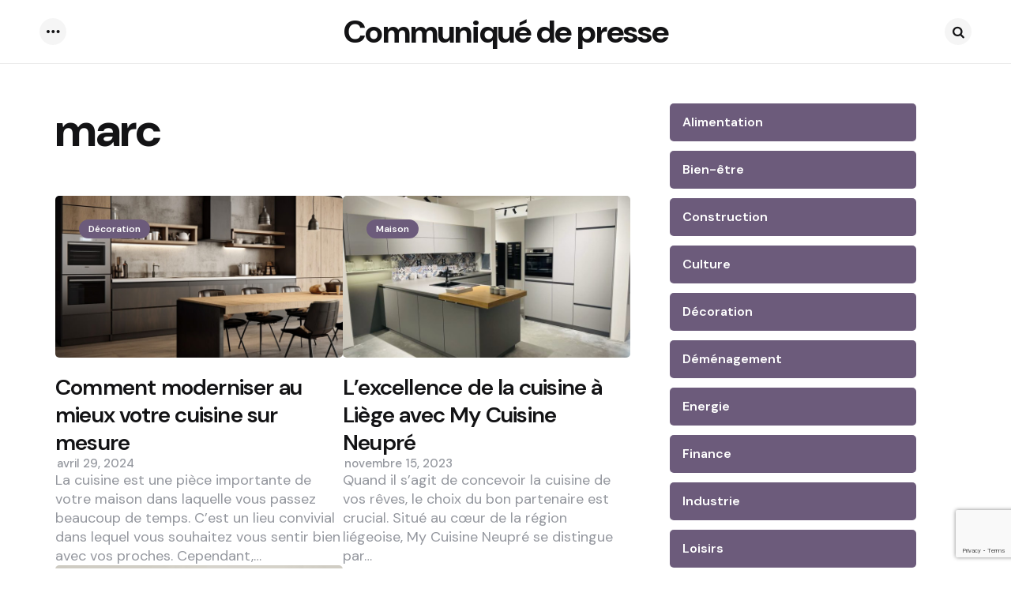

--- FILE ---
content_type: text/html; charset=UTF-8
request_url: https://communique-de-presse.be/author/marc
body_size: 15389
content:
<!DOCTYPE html>
<html lang="fr-FR">
<head>
<meta charset="UTF-8">
<meta name="viewport" content="width=device-width, initial-scale=1.0">
<link rel="profile" href="https://gmpg.org/xfn/11">

<meta name='robots' content='index, follow, max-image-preview:large, max-snippet:-1, max-video-preview:-1' />

	<!-- This site is optimized with the Yoast SEO plugin v26.8 - https://yoast.com/product/yoast-seo-wordpress/ -->
	<title>marc, Author at Communiqué de presse</title>
	<link rel="canonical" href="https://communique-de-presse.be/author/marc" />
	<meta property="og:locale" content="fr_FR" />
	<meta property="og:type" content="profile" />
	<meta property="og:title" content="marc, Author at Communiqué de presse" />
	<meta property="og:url" content="https://communique-de-presse.be/author/marc" />
	<meta property="og:site_name" content="Communiqué de presse" />
	<meta property="og:image" content="https://secure.gravatar.com/avatar/8eb9e4458cc73a9f3a6dfbeab342898da8ed7ea36060e69ccd41b715e23a9edb?s=500&d=mm&r=g" />
	<script type="application/ld+json" class="yoast-schema-graph">{"@context":"https://schema.org","@graph":[{"@type":"ProfilePage","@id":"https://communique-de-presse.be/author/marc","url":"https://communique-de-presse.be/author/marc","name":"marc, Author at Communiqué de presse","isPartOf":{"@id":"https://communique-de-presse.be/#website"},"primaryImageOfPage":{"@id":"https://communique-de-presse.be/author/marc#primaryimage"},"image":{"@id":"https://communique-de-presse.be/author/marc#primaryimage"},"thumbnailUrl":"https://communique-de-presse.be/wp-content/uploads/2024/04/modernisation-cuisine-sur-mesure-conseils.jpg","breadcrumb":{"@id":"https://communique-de-presse.be/author/marc#breadcrumb"},"inLanguage":"fr-FR","potentialAction":[{"@type":"ReadAction","target":["https://communique-de-presse.be/author/marc"]}]},{"@type":"ImageObject","inLanguage":"fr-FR","@id":"https://communique-de-presse.be/author/marc#primaryimage","url":"https://communique-de-presse.be/wp-content/uploads/2024/04/modernisation-cuisine-sur-mesure-conseils.jpg","contentUrl":"https://communique-de-presse.be/wp-content/uploads/2024/04/modernisation-cuisine-sur-mesure-conseils.jpg","width":800,"height":600,"caption":"Conseils pour moderniser sa cuisine sur mesure"},{"@type":"BreadcrumbList","@id":"https://communique-de-presse.be/author/marc#breadcrumb","itemListElement":[{"@type":"ListItem","position":1,"name":"Home","item":"https://communique-de-presse.be/"},{"@type":"ListItem","position":2,"name":"Archives for marc"}]},{"@type":"WebSite","@id":"https://communique-de-presse.be/#website","url":"https://communique-de-presse.be/","name":"Communiqué de presse","description":"Diffusez votre communiqué de presse !","potentialAction":[{"@type":"SearchAction","target":{"@type":"EntryPoint","urlTemplate":"https://communique-de-presse.be/?s={search_term_string}"},"query-input":{"@type":"PropertyValueSpecification","valueRequired":true,"valueName":"search_term_string"}}],"inLanguage":"fr-FR"},{"@type":"Person","@id":"https://communique-de-presse.be/#/schema/person/0c715b09ecec3fa5b145422b0f12fd02","name":"marc","image":{"@type":"ImageObject","inLanguage":"fr-FR","@id":"https://communique-de-presse.be/#/schema/person/image/","url":"https://secure.gravatar.com/avatar/8eb9e4458cc73a9f3a6dfbeab342898da8ed7ea36060e69ccd41b715e23a9edb?s=96&d=mm&r=g","contentUrl":"https://secure.gravatar.com/avatar/8eb9e4458cc73a9f3a6dfbeab342898da8ed7ea36060e69ccd41b715e23a9edb?s=96&d=mm&r=g","caption":"marc"},"mainEntityOfPage":{"@id":"https://communique-de-presse.be/author/marc"}}]}</script>
	<!-- / Yoast SEO plugin. -->


<link rel='dns-prefetch' href='//fonts.googleapis.com' />
<link rel="alternate" type="application/rss+xml" title="Communiqué de presse &raquo; Flux" href="https://communique-de-presse.be/feed" />
<link rel="alternate" type="application/rss+xml" title="Communiqué de presse &raquo; Flux des commentaires" href="https://communique-de-presse.be/comments/feed" />
<link rel="alternate" type="application/rss+xml" title="Communiqué de presse &raquo; Flux des articles écrits par marc" href="https://communique-de-presse.be/author/marc/feed" />
<style id='wp-img-auto-sizes-contain-inline-css' type='text/css'>
img:is([sizes=auto i],[sizes^="auto," i]){contain-intrinsic-size:3000px 1500px}
/*# sourceURL=wp-img-auto-sizes-contain-inline-css */
</style>
<style id='wp-emoji-styles-inline-css' type='text/css'>

	img.wp-smiley, img.emoji {
		display: inline !important;
		border: none !important;
		box-shadow: none !important;
		height: 1em !important;
		width: 1em !important;
		margin: 0 0.07em !important;
		vertical-align: -0.1em !important;
		background: none !important;
		padding: 0 !important;
	}
/*# sourceURL=wp-emoji-styles-inline-css */
</style>
<style id='wp-block-library-inline-css' type='text/css'>
:root{--wp-block-synced-color:#7a00df;--wp-block-synced-color--rgb:122,0,223;--wp-bound-block-color:var(--wp-block-synced-color);--wp-editor-canvas-background:#ddd;--wp-admin-theme-color:#007cba;--wp-admin-theme-color--rgb:0,124,186;--wp-admin-theme-color-darker-10:#006ba1;--wp-admin-theme-color-darker-10--rgb:0,107,160.5;--wp-admin-theme-color-darker-20:#005a87;--wp-admin-theme-color-darker-20--rgb:0,90,135;--wp-admin-border-width-focus:2px}@media (min-resolution:192dpi){:root{--wp-admin-border-width-focus:1.5px}}.wp-element-button{cursor:pointer}:root .has-very-light-gray-background-color{background-color:#eee}:root .has-very-dark-gray-background-color{background-color:#313131}:root .has-very-light-gray-color{color:#eee}:root .has-very-dark-gray-color{color:#313131}:root .has-vivid-green-cyan-to-vivid-cyan-blue-gradient-background{background:linear-gradient(135deg,#00d084,#0693e3)}:root .has-purple-crush-gradient-background{background:linear-gradient(135deg,#34e2e4,#4721fb 50%,#ab1dfe)}:root .has-hazy-dawn-gradient-background{background:linear-gradient(135deg,#faaca8,#dad0ec)}:root .has-subdued-olive-gradient-background{background:linear-gradient(135deg,#fafae1,#67a671)}:root .has-atomic-cream-gradient-background{background:linear-gradient(135deg,#fdd79a,#004a59)}:root .has-nightshade-gradient-background{background:linear-gradient(135deg,#330968,#31cdcf)}:root .has-midnight-gradient-background{background:linear-gradient(135deg,#020381,#2874fc)}:root{--wp--preset--font-size--normal:16px;--wp--preset--font-size--huge:42px}.has-regular-font-size{font-size:1em}.has-larger-font-size{font-size:2.625em}.has-normal-font-size{font-size:var(--wp--preset--font-size--normal)}.has-huge-font-size{font-size:var(--wp--preset--font-size--huge)}.has-text-align-center{text-align:center}.has-text-align-left{text-align:left}.has-text-align-right{text-align:right}.has-fit-text{white-space:nowrap!important}#end-resizable-editor-section{display:none}.aligncenter{clear:both}.items-justified-left{justify-content:flex-start}.items-justified-center{justify-content:center}.items-justified-right{justify-content:flex-end}.items-justified-space-between{justify-content:space-between}.screen-reader-text{border:0;clip-path:inset(50%);height:1px;margin:-1px;overflow:hidden;padding:0;position:absolute;width:1px;word-wrap:normal!important}.screen-reader-text:focus{background-color:#ddd;clip-path:none;color:#444;display:block;font-size:1em;height:auto;left:5px;line-height:normal;padding:15px 23px 14px;text-decoration:none;top:5px;width:auto;z-index:100000}html :where(.has-border-color){border-style:solid}html :where([style*=border-top-color]){border-top-style:solid}html :where([style*=border-right-color]){border-right-style:solid}html :where([style*=border-bottom-color]){border-bottom-style:solid}html :where([style*=border-left-color]){border-left-style:solid}html :where([style*=border-width]){border-style:solid}html :where([style*=border-top-width]){border-top-style:solid}html :where([style*=border-right-width]){border-right-style:solid}html :where([style*=border-bottom-width]){border-bottom-style:solid}html :where([style*=border-left-width]){border-left-style:solid}html :where(img[class*=wp-image-]){height:auto;max-width:100%}:where(figure){margin:0 0 1em}html :where(.is-position-sticky){--wp-admin--admin-bar--position-offset:var(--wp-admin--admin-bar--height,0px)}@media screen and (max-width:600px){html :where(.is-position-sticky){--wp-admin--admin-bar--position-offset:0px}}

/*# sourceURL=wp-block-library-inline-css */
</style><style id='wp-block-categories-inline-css' type='text/css'>
.wp-block-categories{box-sizing:border-box}.wp-block-categories.alignleft{margin-right:2em}.wp-block-categories.alignright{margin-left:2em}.wp-block-categories.wp-block-categories-dropdown.aligncenter{text-align:center}.wp-block-categories .wp-block-categories__label{display:block;width:100%}
/*# sourceURL=https://communique-de-presse.be/wp-includes/blocks/categories/style.min.css */
</style>
<style id='wp-block-heading-inline-css' type='text/css'>
h1:where(.wp-block-heading).has-background,h2:where(.wp-block-heading).has-background,h3:where(.wp-block-heading).has-background,h4:where(.wp-block-heading).has-background,h5:where(.wp-block-heading).has-background,h6:where(.wp-block-heading).has-background{padding:1.25em 2.375em}h1.has-text-align-left[style*=writing-mode]:where([style*=vertical-lr]),h1.has-text-align-right[style*=writing-mode]:where([style*=vertical-rl]),h2.has-text-align-left[style*=writing-mode]:where([style*=vertical-lr]),h2.has-text-align-right[style*=writing-mode]:where([style*=vertical-rl]),h3.has-text-align-left[style*=writing-mode]:where([style*=vertical-lr]),h3.has-text-align-right[style*=writing-mode]:where([style*=vertical-rl]),h4.has-text-align-left[style*=writing-mode]:where([style*=vertical-lr]),h4.has-text-align-right[style*=writing-mode]:where([style*=vertical-rl]),h5.has-text-align-left[style*=writing-mode]:where([style*=vertical-lr]),h5.has-text-align-right[style*=writing-mode]:where([style*=vertical-rl]),h6.has-text-align-left[style*=writing-mode]:where([style*=vertical-lr]),h6.has-text-align-right[style*=writing-mode]:where([style*=vertical-rl]){rotate:180deg}
/*# sourceURL=https://communique-de-presse.be/wp-includes/blocks/heading/style.min.css */
</style>
<style id='wp-block-latest-posts-inline-css' type='text/css'>
.wp-block-latest-posts{box-sizing:border-box}.wp-block-latest-posts.alignleft{margin-right:2em}.wp-block-latest-posts.alignright{margin-left:2em}.wp-block-latest-posts.wp-block-latest-posts__list{list-style:none}.wp-block-latest-posts.wp-block-latest-posts__list li{clear:both;overflow-wrap:break-word}.wp-block-latest-posts.is-grid{display:flex;flex-wrap:wrap}.wp-block-latest-posts.is-grid li{margin:0 1.25em 1.25em 0;width:100%}@media (min-width:600px){.wp-block-latest-posts.columns-2 li{width:calc(50% - .625em)}.wp-block-latest-posts.columns-2 li:nth-child(2n){margin-right:0}.wp-block-latest-posts.columns-3 li{width:calc(33.33333% - .83333em)}.wp-block-latest-posts.columns-3 li:nth-child(3n){margin-right:0}.wp-block-latest-posts.columns-4 li{width:calc(25% - .9375em)}.wp-block-latest-posts.columns-4 li:nth-child(4n){margin-right:0}.wp-block-latest-posts.columns-5 li{width:calc(20% - 1em)}.wp-block-latest-posts.columns-5 li:nth-child(5n){margin-right:0}.wp-block-latest-posts.columns-6 li{width:calc(16.66667% - 1.04167em)}.wp-block-latest-posts.columns-6 li:nth-child(6n){margin-right:0}}:root :where(.wp-block-latest-posts.is-grid){padding:0}:root :where(.wp-block-latest-posts.wp-block-latest-posts__list){padding-left:0}.wp-block-latest-posts__post-author,.wp-block-latest-posts__post-date{display:block;font-size:.8125em}.wp-block-latest-posts__post-excerpt,.wp-block-latest-posts__post-full-content{margin-bottom:1em;margin-top:.5em}.wp-block-latest-posts__featured-image a{display:inline-block}.wp-block-latest-posts__featured-image img{height:auto;max-width:100%;width:auto}.wp-block-latest-posts__featured-image.alignleft{float:left;margin-right:1em}.wp-block-latest-posts__featured-image.alignright{float:right;margin-left:1em}.wp-block-latest-posts__featured-image.aligncenter{margin-bottom:1em;text-align:center}
/*# sourceURL=https://communique-de-presse.be/wp-includes/blocks/latest-posts/style.min.css */
</style>
<style id='wp-block-group-inline-css' type='text/css'>
.wp-block-group{box-sizing:border-box}:where(.wp-block-group.wp-block-group-is-layout-constrained){position:relative}
/*# sourceURL=https://communique-de-presse.be/wp-includes/blocks/group/style.min.css */
</style>
<style id='wp-block-group-theme-inline-css' type='text/css'>
:where(.wp-block-group.has-background){padding:1.25em 2.375em}
/*# sourceURL=https://communique-de-presse.be/wp-includes/blocks/group/theme.min.css */
</style>
<style id='wp-block-paragraph-inline-css' type='text/css'>
.is-small-text{font-size:.875em}.is-regular-text{font-size:1em}.is-large-text{font-size:2.25em}.is-larger-text{font-size:3em}.has-drop-cap:not(:focus):first-letter{float:left;font-size:8.4em;font-style:normal;font-weight:100;line-height:.68;margin:.05em .1em 0 0;text-transform:uppercase}body.rtl .has-drop-cap:not(:focus):first-letter{float:none;margin-left:.1em}p.has-drop-cap.has-background{overflow:hidden}:root :where(p.has-background){padding:1.25em 2.375em}:where(p.has-text-color:not(.has-link-color)) a{color:inherit}p.has-text-align-left[style*="writing-mode:vertical-lr"],p.has-text-align-right[style*="writing-mode:vertical-rl"]{rotate:180deg}
/*# sourceURL=https://communique-de-presse.be/wp-includes/blocks/paragraph/style.min.css */
</style>
<style id='global-styles-inline-css' type='text/css'>
:root{--wp--preset--aspect-ratio--square: 1;--wp--preset--aspect-ratio--4-3: 4/3;--wp--preset--aspect-ratio--3-4: 3/4;--wp--preset--aspect-ratio--3-2: 3/2;--wp--preset--aspect-ratio--2-3: 2/3;--wp--preset--aspect-ratio--16-9: 16/9;--wp--preset--aspect-ratio--9-16: 9/16;--wp--preset--color--black: #000000;--wp--preset--color--cyan-bluish-gray: #abb8c3;--wp--preset--color--white: #ffffff;--wp--preset--color--pale-pink: #f78da7;--wp--preset--color--vivid-red: #cf2e2e;--wp--preset--color--luminous-vivid-orange: #ff6900;--wp--preset--color--luminous-vivid-amber: #fcb900;--wp--preset--color--light-green-cyan: #7bdcb5;--wp--preset--color--vivid-green-cyan: #00d084;--wp--preset--color--pale-cyan-blue: #8ed1fc;--wp--preset--color--vivid-cyan-blue: #0693e3;--wp--preset--color--vivid-purple: #9b51e0;--wp--preset--color--primary-theme-color: #0a0606;--wp--preset--color--secondary-theme-color: #f67280;--wp--preset--color--tertiary-theme-color: #f8b195;--wp--preset--color--quaternary-theme-color: #c06c84;--wp--preset--color--quinary-theme-color: #355c7d;--wp--preset--color--very-dark-grey: #131315;--wp--preset--color--dark-grey: #45464b;--wp--preset--color--medium-grey: #94979e;--wp--preset--color--light-grey: #cfd0d2;--wp--preset--color--very-light-grey: #f2f2f3;--wp--preset--color--light-dark-highlight: #f2f2f2;--wp--preset--gradient--vivid-cyan-blue-to-vivid-purple: linear-gradient(135deg,rgb(6,147,227) 0%,rgb(155,81,224) 100%);--wp--preset--gradient--light-green-cyan-to-vivid-green-cyan: linear-gradient(135deg,rgb(122,220,180) 0%,rgb(0,208,130) 100%);--wp--preset--gradient--luminous-vivid-amber-to-luminous-vivid-orange: linear-gradient(135deg,rgb(252,185,0) 0%,rgb(255,105,0) 100%);--wp--preset--gradient--luminous-vivid-orange-to-vivid-red: linear-gradient(135deg,rgb(255,105,0) 0%,rgb(207,46,46) 100%);--wp--preset--gradient--very-light-gray-to-cyan-bluish-gray: linear-gradient(135deg,rgb(238,238,238) 0%,rgb(169,184,195) 100%);--wp--preset--gradient--cool-to-warm-spectrum: linear-gradient(135deg,rgb(74,234,220) 0%,rgb(151,120,209) 20%,rgb(207,42,186) 40%,rgb(238,44,130) 60%,rgb(251,105,98) 80%,rgb(254,248,76) 100%);--wp--preset--gradient--blush-light-purple: linear-gradient(135deg,rgb(255,206,236) 0%,rgb(152,150,240) 100%);--wp--preset--gradient--blush-bordeaux: linear-gradient(135deg,rgb(254,205,165) 0%,rgb(254,45,45) 50%,rgb(107,0,62) 100%);--wp--preset--gradient--luminous-dusk: linear-gradient(135deg,rgb(255,203,112) 0%,rgb(199,81,192) 50%,rgb(65,88,208) 100%);--wp--preset--gradient--pale-ocean: linear-gradient(135deg,rgb(255,245,203) 0%,rgb(182,227,212) 50%,rgb(51,167,181) 100%);--wp--preset--gradient--electric-grass: linear-gradient(135deg,rgb(202,248,128) 0%,rgb(113,206,126) 100%);--wp--preset--gradient--midnight: linear-gradient(135deg,rgb(2,3,129) 0%,rgb(40,116,252) 100%);--wp--preset--gradient--primary-to-secondary: linear-gradient(135deg, #0a0606 0%, rgb(246,114,128) 100%);--wp--preset--gradient--secondary-to-tertiary: linear-gradient(135deg, rgb(246,114,128) 0%, rgb(248,177,149) 100%);--wp--preset--gradient--primary-to-tertiary: linear-gradient(135deg, #0a0606 0%, rgb(248,177,149) 100%);--wp--preset--font-size--small: 13px;--wp--preset--font-size--medium: 20px;--wp--preset--font-size--large: 36px;--wp--preset--font-size--x-large: 42px;--wp--preset--spacing--20: 0.44rem;--wp--preset--spacing--30: 0.67rem;--wp--preset--spacing--40: 1rem;--wp--preset--spacing--50: 1.5rem;--wp--preset--spacing--60: 2.25rem;--wp--preset--spacing--70: 3.38rem;--wp--preset--spacing--80: 5.06rem;--wp--preset--shadow--natural: 6px 6px 9px rgba(0, 0, 0, 0.2);--wp--preset--shadow--deep: 12px 12px 50px rgba(0, 0, 0, 0.4);--wp--preset--shadow--sharp: 6px 6px 0px rgba(0, 0, 0, 0.2);--wp--preset--shadow--outlined: 6px 6px 0px -3px rgb(255, 255, 255), 6px 6px rgb(0, 0, 0);--wp--preset--shadow--crisp: 6px 6px 0px rgb(0, 0, 0);}:where(.is-layout-flex){gap: 0.5em;}:where(.is-layout-grid){gap: 0.5em;}body .is-layout-flex{display: flex;}.is-layout-flex{flex-wrap: wrap;align-items: center;}.is-layout-flex > :is(*, div){margin: 0;}body .is-layout-grid{display: grid;}.is-layout-grid > :is(*, div){margin: 0;}:where(.wp-block-columns.is-layout-flex){gap: 2em;}:where(.wp-block-columns.is-layout-grid){gap: 2em;}:where(.wp-block-post-template.is-layout-flex){gap: 1.25em;}:where(.wp-block-post-template.is-layout-grid){gap: 1.25em;}.has-black-color{color: var(--wp--preset--color--black) !important;}.has-cyan-bluish-gray-color{color: var(--wp--preset--color--cyan-bluish-gray) !important;}.has-white-color{color: var(--wp--preset--color--white) !important;}.has-pale-pink-color{color: var(--wp--preset--color--pale-pink) !important;}.has-vivid-red-color{color: var(--wp--preset--color--vivid-red) !important;}.has-luminous-vivid-orange-color{color: var(--wp--preset--color--luminous-vivid-orange) !important;}.has-luminous-vivid-amber-color{color: var(--wp--preset--color--luminous-vivid-amber) !important;}.has-light-green-cyan-color{color: var(--wp--preset--color--light-green-cyan) !important;}.has-vivid-green-cyan-color{color: var(--wp--preset--color--vivid-green-cyan) !important;}.has-pale-cyan-blue-color{color: var(--wp--preset--color--pale-cyan-blue) !important;}.has-vivid-cyan-blue-color{color: var(--wp--preset--color--vivid-cyan-blue) !important;}.has-vivid-purple-color{color: var(--wp--preset--color--vivid-purple) !important;}.has-black-background-color{background-color: var(--wp--preset--color--black) !important;}.has-cyan-bluish-gray-background-color{background-color: var(--wp--preset--color--cyan-bluish-gray) !important;}.has-white-background-color{background-color: var(--wp--preset--color--white) !important;}.has-pale-pink-background-color{background-color: var(--wp--preset--color--pale-pink) !important;}.has-vivid-red-background-color{background-color: var(--wp--preset--color--vivid-red) !important;}.has-luminous-vivid-orange-background-color{background-color: var(--wp--preset--color--luminous-vivid-orange) !important;}.has-luminous-vivid-amber-background-color{background-color: var(--wp--preset--color--luminous-vivid-amber) !important;}.has-light-green-cyan-background-color{background-color: var(--wp--preset--color--light-green-cyan) !important;}.has-vivid-green-cyan-background-color{background-color: var(--wp--preset--color--vivid-green-cyan) !important;}.has-pale-cyan-blue-background-color{background-color: var(--wp--preset--color--pale-cyan-blue) !important;}.has-vivid-cyan-blue-background-color{background-color: var(--wp--preset--color--vivid-cyan-blue) !important;}.has-vivid-purple-background-color{background-color: var(--wp--preset--color--vivid-purple) !important;}.has-black-border-color{border-color: var(--wp--preset--color--black) !important;}.has-cyan-bluish-gray-border-color{border-color: var(--wp--preset--color--cyan-bluish-gray) !important;}.has-white-border-color{border-color: var(--wp--preset--color--white) !important;}.has-pale-pink-border-color{border-color: var(--wp--preset--color--pale-pink) !important;}.has-vivid-red-border-color{border-color: var(--wp--preset--color--vivid-red) !important;}.has-luminous-vivid-orange-border-color{border-color: var(--wp--preset--color--luminous-vivid-orange) !important;}.has-luminous-vivid-amber-border-color{border-color: var(--wp--preset--color--luminous-vivid-amber) !important;}.has-light-green-cyan-border-color{border-color: var(--wp--preset--color--light-green-cyan) !important;}.has-vivid-green-cyan-border-color{border-color: var(--wp--preset--color--vivid-green-cyan) !important;}.has-pale-cyan-blue-border-color{border-color: var(--wp--preset--color--pale-cyan-blue) !important;}.has-vivid-cyan-blue-border-color{border-color: var(--wp--preset--color--vivid-cyan-blue) !important;}.has-vivid-purple-border-color{border-color: var(--wp--preset--color--vivid-purple) !important;}.has-vivid-cyan-blue-to-vivid-purple-gradient-background{background: var(--wp--preset--gradient--vivid-cyan-blue-to-vivid-purple) !important;}.has-light-green-cyan-to-vivid-green-cyan-gradient-background{background: var(--wp--preset--gradient--light-green-cyan-to-vivid-green-cyan) !important;}.has-luminous-vivid-amber-to-luminous-vivid-orange-gradient-background{background: var(--wp--preset--gradient--luminous-vivid-amber-to-luminous-vivid-orange) !important;}.has-luminous-vivid-orange-to-vivid-red-gradient-background{background: var(--wp--preset--gradient--luminous-vivid-orange-to-vivid-red) !important;}.has-very-light-gray-to-cyan-bluish-gray-gradient-background{background: var(--wp--preset--gradient--very-light-gray-to-cyan-bluish-gray) !important;}.has-cool-to-warm-spectrum-gradient-background{background: var(--wp--preset--gradient--cool-to-warm-spectrum) !important;}.has-blush-light-purple-gradient-background{background: var(--wp--preset--gradient--blush-light-purple) !important;}.has-blush-bordeaux-gradient-background{background: var(--wp--preset--gradient--blush-bordeaux) !important;}.has-luminous-dusk-gradient-background{background: var(--wp--preset--gradient--luminous-dusk) !important;}.has-pale-ocean-gradient-background{background: var(--wp--preset--gradient--pale-ocean) !important;}.has-electric-grass-gradient-background{background: var(--wp--preset--gradient--electric-grass) !important;}.has-midnight-gradient-background{background: var(--wp--preset--gradient--midnight) !important;}.has-small-font-size{font-size: var(--wp--preset--font-size--small) !important;}.has-medium-font-size{font-size: var(--wp--preset--font-size--medium) !important;}.has-large-font-size{font-size: var(--wp--preset--font-size--large) !important;}.has-x-large-font-size{font-size: var(--wp--preset--font-size--x-large) !important;}
/*# sourceURL=global-styles-inline-css */
</style>

<style id='classic-theme-styles-inline-css' type='text/css'>
/*! This file is auto-generated */
.wp-block-button__link{color:#fff;background-color:#32373c;border-radius:9999px;box-shadow:none;text-decoration:none;padding:calc(.667em + 2px) calc(1.333em + 2px);font-size:1.125em}.wp-block-file__button{background:#32373c;color:#fff;text-decoration:none}
/*# sourceURL=/wp-includes/css/classic-themes.min.css */
</style>
<link rel='stylesheet' id='contact-form-7-css' href='https://communique-de-presse.be/wp-content/plugins/contact-form-7/includes/css/styles.css?ver=6.1.4' type='text/css' media='all' />
<link rel='stylesheet' id='tfm-theme-boost-style-css' href='https://communique-de-presse.be/wp-content/plugins/tfm-theme-boost/css/style.css?ver=1.0.0' type='text/css' media='all' />
<link rel='stylesheet' id='normalize-css' href='https://communique-de-presse.be/wp-content/themes/applied/css/normalize.css?ver=1.0.0' type='text/css' media='all' />
<link rel='stylesheet' id='fontello-css' href='https://communique-de-presse.be/wp-content/themes/applied/css/fontello/css/fontello.css' type='text/css' media='all' />
<link rel='stylesheet' id='tfm-google-font-dmsans-css' href='https://fonts.googleapis.com/css2?family=DM+Sans%3Aital%2Copsz%2Cwght%400%2C9..40%2C100..1000%3B1%2C9..40%2C100..1000&#038;display=swap&#038;ver=1.0.0' type='text/css' media='all' />
<link rel='stylesheet' id='tfm-core-style-css' href='https://communique-de-presse.be/wp-content/themes/applied/style.css?ver=1.0' type='text/css' media='all' />
<link rel='stylesheet' id='tfm-gutenberg-style-css' href='https://communique-de-presse.be/wp-content/themes/applied/css/gutenberg.css?ver=1.0.0' type='text/css' media='all' />
<link rel='stylesheet' id='wp-pagenavi-css' href='https://communique-de-presse.be/wp-content/plugins/wp-pagenavi/pagenavi-css.css?ver=2.70' type='text/css' media='all' />
<link rel='stylesheet' id='applied-child-style-css' href='https://communique-de-presse.be/wp-content/themes/applied-child/style.css' type='text/css' media='all' />
<script type="text/javascript" src="https://communique-de-presse.be/wp-includes/js/jquery/jquery.min.js?ver=3.7.1" id="jquery-core-js"></script>
<script type="text/javascript" src="https://communique-de-presse.be/wp-includes/js/jquery/jquery-migrate.min.js?ver=3.4.1" id="jquery-migrate-js"></script>
<link rel="https://api.w.org/" href="https://communique-de-presse.be/wp-json/" /><link rel="alternate" title="JSON" type="application/json" href="https://communique-de-presse.be/wp-json/wp/v2/users/56620" /><link rel="EditURI" type="application/rsd+xml" title="RSD" href="https://communique-de-presse.be/xmlrpc.php?rsd" />
<meta name="generator" content="WordPress 6.9" />
<link rel="alternate" href="https://communique-de-presse.be/author/marc/" hreflang="fr-BE" /><link rel="alternate" href="https://communique-de-presse.be/author/marc/" hreflang="x-default" /><link rel="alternate" href="https://communique-de-presse.lu/author/marc/" hreflang="fr-LU" /><link rel="alternate" href="https://communique-de-presse.eu/author/marc/" hreflang="fr-FR" /><link rel="alternate" href="https://communique-de-presse.org/author/marc/" hreflang="fr-CA" /><link rel="alternate" href="https://communiquedepresse.ch/author/marc/" hreflang="fr-CH" /><link rel="canonical" href="https://communique-de-presse.be/author/marc/" />
<style type="text/css" id="applied-custom-css-vars">
:root {
--primary-theme-color:#0a0606;
--secondary-theme-color:#f67280;
--tertiary-theme-color:#f8b195;
--quaternary-theme-color:#c06c84;
--quinary-theme-color:#355c7d;
--body-font-color:#131315;
--link-color:#00677b;
--link-hover-color:#f67280;
--button-background:#355c7d;
--button-color:#0a0a0a;
--button-hover-background:#2f526f;
--button-hover-color:#ffffff;
--body-background:rgb(255,255,255);
--header-color:#131315;
--header-elements-background:#ffffff;
--header-elements-color:#44464b;
--header-border-color:rgba(19,19,21,0.08);
--footer-background:#F7F8FA;
--footer-color:#131315;
--footer-link-color:#131315;
--section-header-color:#131315;
--section-header-meta-color:#94979e;
--post-background:#ffffff;
--entry-title-color:#131315;
--entry-color:#131315;
--entry-meta-color:#94979e;
--entry-meta-link-color:#131315;
--continue-reading-button-color:#ffffff;
--continue-reading-button-background:#F3726c;
--continue-reading-button-hover-background:#1a1a1a;
--continue-reading-button-hover-color:#ffffff;
--post-format-icon-color:#ffffff;
--post-format-icon-background:#F3726c;
--post-format-audio-icon-background:#3295b4;
--post-format-video-icon-background:#a6d6c0;
--post-format-gallery-icon-background:#00677b;
--widget-color:#94979e; --widget-child-link-color:#94979e;
--widget-title-color:#131315;
--widget-link-color:#131315;
--cover-primary-color:#ffffff;
--category-meta-background:#ffffff;
--category-meta-color:#ffffff;
--tfm-cta-background:#355c7d;
--tfm-cta-color:#ffffff;
--tfm-cta-background-hover:#2f526f;
--tfm-cta-color-hover:#ffffff;
--tfm-menu-sash-background:#6c5b7b;
--tfm-menu-sash-color:#ffffff;
--logo-font-size:40px;
--large-mobile-logo-font-size:28px;
--mobile-logo-font-size:20px;
--custom-logo-width-mobile:100px;
--custom-logo-width-small-mobile:70px;
--sidebar-logo-font-size:28px;
--site-width:1400px; --site-max-width: 1400px;
--sidebar-width: 312px;
--content-max-width:800px;
--no-sidebar-blog-list-max-width:920px;
--default-border-radius:5px;
--input-border-radius:5px;
--button-border-radius:30px;
--post-thumbnail-border-radius:5px;
}
</style>
<style type="text/css" id="applied-custom-slug-css">.entry-meta a.cat-link-5342, [class*="cat-slug"] a.cat-link-5342 { color:#ffffff !important;background:#6c5b7b !important; border: 0 !important;} .widget a.tag-link-5342, .sub-categories a.cat-link-5342 { color:#ffffff !important;background:#6c5b7b !important; border: 0 !important; }
.category-5342 .archive-header .post-count {  color:#ffffff !important;background:#6c5b7b !important; border: 0 !important;;}
.widget_categories .cat-item-5342 a, .widget .wp-block-categories .cat-item-5342 a { color:#ffffff !important;background:#6c5b7b !important; border: 0 !important;;}
.primary-menu .tfm-categories ul a.cat-link-5342 {  color:#ffffff !important;background:#6c5b7b !important; border: 0 !important;;}
.post-grid .hentry:not(.cover.has-post-media) .hentry-footer.cat-id-5342 { color:#ffffff !important;background:#6c5b7b !important; border: 0 !important; }
.post-grid .hentry:not(.cover.has-post-media) .hentry-footer.cat-id-5342 [class*="entry-meta"] { color:#ffffff !important; }
.entry-meta a.cat-link-10671, [class*="cat-slug"] a.cat-link-10671 { color:#ffffff !important;background:#6c5b7b !important; border: 0 !important;} .widget a.tag-link-10671, .sub-categories a.cat-link-10671 { color:#ffffff !important;background:#6c5b7b !important; border: 0 !important; }
.category-10671 .archive-header .post-count {  color:#ffffff !important;background:#6c5b7b !important; border: 0 !important;;}
.widget_categories .cat-item-10671 a, .widget .wp-block-categories .cat-item-10671 a { color:#ffffff !important;background:#6c5b7b !important; border: 0 !important;;}
.primary-menu .tfm-categories ul a.cat-link-10671 {  color:#ffffff !important;background:#6c5b7b !important; border: 0 !important;;}
.post-grid .hentry:not(.cover.has-post-media) .hentry-footer.cat-id-10671 { color:#ffffff !important;background:#6c5b7b !important; border: 0 !important; }
.post-grid .hentry:not(.cover.has-post-media) .hentry-footer.cat-id-10671 [class*="entry-meta"] { color:#ffffff !important; }
.entry-meta a.cat-link-10110, [class*="cat-slug"] a.cat-link-10110 { color:#ffffff !important;background:#6c5b7b !important; border: 0 !important;} .widget a.tag-link-10110, .sub-categories a.cat-link-10110 { color:#ffffff !important;background:#6c5b7b !important; border: 0 !important; }
.category-10110 .archive-header .post-count {  color:#ffffff !important;background:#6c5b7b !important; border: 0 !important;;}
.widget_categories .cat-item-10110 a, .widget .wp-block-categories .cat-item-10110 a { color:#ffffff !important;background:#6c5b7b !important; border: 0 !important;;}
.primary-menu .tfm-categories ul a.cat-link-10110 {  color:#ffffff !important;background:#6c5b7b !important; border: 0 !important;;}
.post-grid .hentry:not(.cover.has-post-media) .hentry-footer.cat-id-10110 { color:#ffffff !important;background:#6c5b7b !important; border: 0 !important; }
.post-grid .hentry:not(.cover.has-post-media) .hentry-footer.cat-id-10110 [class*="entry-meta"] { color:#ffffff !important; }
.entry-meta a.cat-link-5294, [class*="cat-slug"] a.cat-link-5294 { color:#ffffff !important;background:#6c5b7b !important; border: 0 !important;} .widget a.tag-link-5294, .sub-categories a.cat-link-5294 { color:#ffffff !important;background:#6c5b7b !important; border: 0 !important; }
.category-5294 .archive-header .post-count {  color:#ffffff !important;background:#6c5b7b !important; border: 0 !important;;}
.widget_categories .cat-item-5294 a, .widget .wp-block-categories .cat-item-5294 a { color:#ffffff !important;background:#6c5b7b !important; border: 0 !important;;}
.primary-menu .tfm-categories ul a.cat-link-5294 {  color:#ffffff !important;background:#6c5b7b !important; border: 0 !important;;}
.post-grid .hentry:not(.cover.has-post-media) .hentry-footer.cat-id-5294 { color:#ffffff !important;background:#6c5b7b !important; border: 0 !important; }
.post-grid .hentry:not(.cover.has-post-media) .hentry-footer.cat-id-5294 [class*="entry-meta"] { color:#ffffff !important; }
.entry-meta a.cat-link-5289, [class*="cat-slug"] a.cat-link-5289 { color:#ffffff !important;background:#6c5b7b !important; border: 0 !important;} .widget a.tag-link-5289, .sub-categories a.cat-link-5289 { color:#ffffff !important;background:#6c5b7b !important; border: 0 !important; }
.category-5289 .archive-header .post-count {  color:#ffffff !important;background:#6c5b7b !important; border: 0 !important;;}
.widget_categories .cat-item-5289 a, .widget .wp-block-categories .cat-item-5289 a { color:#ffffff !important;background:#6c5b7b !important; border: 0 !important;;}
.primary-menu .tfm-categories ul a.cat-link-5289 {  color:#ffffff !important;background:#6c5b7b !important; border: 0 !important;;}
.post-grid .hentry:not(.cover.has-post-media) .hentry-footer.cat-id-5289 { color:#ffffff !important;background:#6c5b7b !important; border: 0 !important; }
.post-grid .hentry:not(.cover.has-post-media) .hentry-footer.cat-id-5289 [class*="entry-meta"] { color:#ffffff !important; }
.entry-meta a.cat-link-10193, [class*="cat-slug"] a.cat-link-10193 { color:#ffffff !important;background:#6c5b7b !important; border: 0 !important;} .widget a.tag-link-10193, .sub-categories a.cat-link-10193 { color:#ffffff !important;background:#6c5b7b !important; border: 0 !important; }
.category-10193 .archive-header .post-count {  color:#ffffff !important;background:#6c5b7b !important; border: 0 !important;;}
.widget_categories .cat-item-10193 a, .widget .wp-block-categories .cat-item-10193 a { color:#ffffff !important;background:#6c5b7b !important; border: 0 !important;;}
.primary-menu .tfm-categories ul a.cat-link-10193 {  color:#ffffff !important;background:#6c5b7b !important; border: 0 !important;;}
.post-grid .hentry:not(.cover.has-post-media) .hentry-footer.cat-id-10193 { color:#ffffff !important;background:#6c5b7b !important; border: 0 !important; }
.post-grid .hentry:not(.cover.has-post-media) .hentry-footer.cat-id-10193 [class*="entry-meta"] { color:#ffffff !important; }
.entry-meta a.cat-link-5340, [class*="cat-slug"] a.cat-link-5340 { color:#ffffff !important;background:#6c5b7b !important; border: 0 !important;} .widget a.tag-link-5340, .sub-categories a.cat-link-5340 { color:#ffffff !important;background:#6c5b7b !important; border: 0 !important; }
.category-5340 .archive-header .post-count {  color:#ffffff !important;background:#6c5b7b !important; border: 0 !important;;}
.widget_categories .cat-item-5340 a, .widget .wp-block-categories .cat-item-5340 a { color:#ffffff !important;background:#6c5b7b !important; border: 0 !important;;}
.primary-menu .tfm-categories ul a.cat-link-5340 {  color:#ffffff !important;background:#6c5b7b !important; border: 0 !important;;}
.post-grid .hentry:not(.cover.has-post-media) .hentry-footer.cat-id-5340 { color:#ffffff !important;background:#6c5b7b !important; border: 0 !important; }
.post-grid .hentry:not(.cover.has-post-media) .hentry-footer.cat-id-5340 [class*="entry-meta"] { color:#ffffff !important; }
.entry-meta a.cat-link-5344, [class*="cat-slug"] a.cat-link-5344 { color:#ffffff !important;background:#6c5b7b !important; border: 0 !important;} .widget a.tag-link-5344, .sub-categories a.cat-link-5344 { color:#ffffff !important;background:#6c5b7b !important; border: 0 !important; }
.category-5344 .archive-header .post-count {  color:#ffffff !important;background:#6c5b7b !important; border: 0 !important;;}
.widget_categories .cat-item-5344 a, .widget .wp-block-categories .cat-item-5344 a { color:#ffffff !important;background:#6c5b7b !important; border: 0 !important;;}
.primary-menu .tfm-categories ul a.cat-link-5344 {  color:#ffffff !important;background:#6c5b7b !important; border: 0 !important;;}
.post-grid .hentry:not(.cover.has-post-media) .hentry-footer.cat-id-5344 { color:#ffffff !important;background:#6c5b7b !important; border: 0 !important; }
.post-grid .hentry:not(.cover.has-post-media) .hentry-footer.cat-id-5344 [class*="entry-meta"] { color:#ffffff !important; }
.entry-meta a.cat-link-10111, [class*="cat-slug"] a.cat-link-10111 { color:#ffffff !important;background:#6c5b7b !important; border: 0 !important;} .widget a.tag-link-10111, .sub-categories a.cat-link-10111 { color:#ffffff !important;background:#6c5b7b !important; border: 0 !important; }
.category-10111 .archive-header .post-count {  color:#ffffff !important;background:#6c5b7b !important; border: 0 !important;;}
.widget_categories .cat-item-10111 a, .widget .wp-block-categories .cat-item-10111 a { color:#ffffff !important;background:#6c5b7b !important; border: 0 !important;;}
.primary-menu .tfm-categories ul a.cat-link-10111 {  color:#ffffff !important;background:#6c5b7b !important; border: 0 !important;;}
.post-grid .hentry:not(.cover.has-post-media) .hentry-footer.cat-id-10111 { color:#ffffff !important;background:#6c5b7b !important; border: 0 !important; }
.post-grid .hentry:not(.cover.has-post-media) .hentry-footer.cat-id-10111 [class*="entry-meta"] { color:#ffffff !important; }
.entry-meta a.cat-link-5286, [class*="cat-slug"] a.cat-link-5286 { color:#ffffff !important;background:#6c5b7b !important; border: 0 !important;} .widget a.tag-link-5286, .sub-categories a.cat-link-5286 { color:#ffffff !important;background:#6c5b7b !important; border: 0 !important; }
.category-5286 .archive-header .post-count {  color:#ffffff !important;background:#6c5b7b !important; border: 0 !important;;}
.widget_categories .cat-item-5286 a, .widget .wp-block-categories .cat-item-5286 a { color:#ffffff !important;background:#6c5b7b !important; border: 0 !important;;}
.primary-menu .tfm-categories ul a.cat-link-5286 {  color:#ffffff !important;background:#6c5b7b !important; border: 0 !important;;}
.post-grid .hentry:not(.cover.has-post-media) .hentry-footer.cat-id-5286 { color:#ffffff !important;background:#6c5b7b !important; border: 0 !important; }
.post-grid .hentry:not(.cover.has-post-media) .hentry-footer.cat-id-5286 [class*="entry-meta"] { color:#ffffff !important; }
.entry-meta a.cat-link-5288, [class*="cat-slug"] a.cat-link-5288 { color:#ffffff !important;background:#6c5b7b !important; border: 0 !important;} .widget a.tag-link-5288, .sub-categories a.cat-link-5288 { color:#ffffff !important;background:#6c5b7b !important; border: 0 !important; }
.category-5288 .archive-header .post-count {  color:#ffffff !important;background:#6c5b7b !important; border: 0 !important;;}
.widget_categories .cat-item-5288 a, .widget .wp-block-categories .cat-item-5288 a { color:#ffffff !important;background:#6c5b7b !important; border: 0 !important;;}
.primary-menu .tfm-categories ul a.cat-link-5288 {  color:#ffffff !important;background:#6c5b7b !important; border: 0 !important;;}
.post-grid .hentry:not(.cover.has-post-media) .hentry-footer.cat-id-5288 { color:#ffffff !important;background:#6c5b7b !important; border: 0 !important; }
.post-grid .hentry:not(.cover.has-post-media) .hentry-footer.cat-id-5288 [class*="entry-meta"] { color:#ffffff !important; }
.entry-meta a.cat-link-5296, [class*="cat-slug"] a.cat-link-5296 { color:#ffffff !important;background:#6c5b7b !important; border: 0 !important;} .widget a.tag-link-5296, .sub-categories a.cat-link-5296 { color:#ffffff !important;background:#6c5b7b !important; border: 0 !important; }
.category-5296 .archive-header .post-count {  color:#ffffff !important;background:#6c5b7b !important; border: 0 !important;;}
.widget_categories .cat-item-5296 a, .widget .wp-block-categories .cat-item-5296 a { color:#ffffff !important;background:#6c5b7b !important; border: 0 !important;;}
.primary-menu .tfm-categories ul a.cat-link-5296 {  color:#ffffff !important;background:#6c5b7b !important; border: 0 !important;;}
.post-grid .hentry:not(.cover.has-post-media) .hentry-footer.cat-id-5296 { color:#ffffff !important;background:#6c5b7b !important; border: 0 !important; }
.post-grid .hentry:not(.cover.has-post-media) .hentry-footer.cat-id-5296 [class*="entry-meta"] { color:#ffffff !important; }
.entry-meta a.cat-link-5341, [class*="cat-slug"] a.cat-link-5341 { color:#ffffff !important;background:#6c5b7b !important; border: 0 !important;} .widget a.tag-link-5341, .sub-categories a.cat-link-5341 { color:#ffffff !important;background:#6c5b7b !important; border: 0 !important; }
.category-5341 .archive-header .post-count {  color:#ffffff !important;background:#6c5b7b !important; border: 0 !important;;}
.widget_categories .cat-item-5341 a, .widget .wp-block-categories .cat-item-5341 a { color:#ffffff !important;background:#6c5b7b !important; border: 0 !important;;}
.primary-menu .tfm-categories ul a.cat-link-5341 {  color:#ffffff !important;background:#6c5b7b !important; border: 0 !important;;}
.post-grid .hentry:not(.cover.has-post-media) .hentry-footer.cat-id-5341 { color:#ffffff !important;background:#6c5b7b !important; border: 0 !important; }
.post-grid .hentry:not(.cover.has-post-media) .hentry-footer.cat-id-5341 [class*="entry-meta"] { color:#ffffff !important; }
.entry-meta a.cat-link-5293, [class*="cat-slug"] a.cat-link-5293 { color:#ffffff !important;background:#6c5b7b !important; border: 0 !important;} .widget a.tag-link-5293, .sub-categories a.cat-link-5293 { color:#ffffff !important;background:#6c5b7b !important; border: 0 !important; }
.category-5293 .archive-header .post-count {  color:#ffffff !important;background:#6c5b7b !important; border: 0 !important;;}
.widget_categories .cat-item-5293 a, .widget .wp-block-categories .cat-item-5293 a { color:#ffffff !important;background:#6c5b7b !important; border: 0 !important;;}
.primary-menu .tfm-categories ul a.cat-link-5293 {  color:#ffffff !important;background:#6c5b7b !important; border: 0 !important;;}
.post-grid .hentry:not(.cover.has-post-media) .hentry-footer.cat-id-5293 { color:#ffffff !important;background:#6c5b7b !important; border: 0 !important; }
.post-grid .hentry:not(.cover.has-post-media) .hentry-footer.cat-id-5293 [class*="entry-meta"] { color:#ffffff !important; }
.entry-meta a.cat-link-5290, [class*="cat-slug"] a.cat-link-5290 { color:#ffffff !important;background:#6c5b7b !important; border: 0 !important;} .widget a.tag-link-5290, .sub-categories a.cat-link-5290 { color:#ffffff !important;background:#6c5b7b !important; border: 0 !important; }
.category-5290 .archive-header .post-count {  color:#ffffff !important;background:#6c5b7b !important; border: 0 !important;;}
.widget_categories .cat-item-5290 a, .widget .wp-block-categories .cat-item-5290 a { color:#ffffff !important;background:#6c5b7b !important; border: 0 !important;;}
.primary-menu .tfm-categories ul a.cat-link-5290 {  color:#ffffff !important;background:#6c5b7b !important; border: 0 !important;;}
.post-grid .hentry:not(.cover.has-post-media) .hentry-footer.cat-id-5290 { color:#ffffff !important;background:#6c5b7b !important; border: 0 !important; }
.post-grid .hentry:not(.cover.has-post-media) .hentry-footer.cat-id-5290 [class*="entry-meta"] { color:#ffffff !important; }
.entry-meta a.cat-link-5291, [class*="cat-slug"] a.cat-link-5291 { color:#ffffff !important;background:#6c5b7b !important; border: 0 !important;} .widget a.tag-link-5291, .sub-categories a.cat-link-5291 { color:#ffffff !important;background:#6c5b7b !important; border: 0 !important; }
.category-5291 .archive-header .post-count {  color:#ffffff !important;background:#6c5b7b !important; border: 0 !important;;}
.widget_categories .cat-item-5291 a, .widget .wp-block-categories .cat-item-5291 a { color:#ffffff !important;background:#6c5b7b !important; border: 0 !important;;}
.primary-menu .tfm-categories ul a.cat-link-5291 {  color:#ffffff !important;background:#6c5b7b !important; border: 0 !important;;}
.post-grid .hentry:not(.cover.has-post-media) .hentry-footer.cat-id-5291 { color:#ffffff !important;background:#6c5b7b !important; border: 0 !important; }
.post-grid .hentry:not(.cover.has-post-media) .hentry-footer.cat-id-5291 [class*="entry-meta"] { color:#ffffff !important; }
.entry-meta a.cat-link-5292, [class*="cat-slug"] a.cat-link-5292 { color:#ffffff !important;background:#6c5b7b !important; border: 0 !important;} .widget a.tag-link-5292, .sub-categories a.cat-link-5292 { color:#ffffff !important;background:#6c5b7b !important; border: 0 !important; }
.category-5292 .archive-header .post-count {  color:#ffffff !important;background:#6c5b7b !important; border: 0 !important;;}
.widget_categories .cat-item-5292 a, .widget .wp-block-categories .cat-item-5292 a { color:#ffffff !important;background:#6c5b7b !important; border: 0 !important;;}
.primary-menu .tfm-categories ul a.cat-link-5292 {  color:#ffffff !important;background:#6c5b7b !important; border: 0 !important;;}
.post-grid .hentry:not(.cover.has-post-media) .hentry-footer.cat-id-5292 { color:#ffffff !important;background:#6c5b7b !important; border: 0 !important; }
.post-grid .hentry:not(.cover.has-post-media) .hentry-footer.cat-id-5292 [class*="entry-meta"] { color:#ffffff !important; }
.entry-meta a.cat-link-7794, [class*="cat-slug"] a.cat-link-7794 { color:#ffffff !important;background:#6c5b7b !important; border: 0 !important;} .widget a.tag-link-7794, .sub-categories a.cat-link-7794 { color:#ffffff !important;background:#6c5b7b !important; border: 0 !important; }
.category-7794 .archive-header .post-count {  color:#ffffff !important;background:#6c5b7b !important; border: 0 !important;;}
.widget_categories .cat-item-7794 a, .widget .wp-block-categories .cat-item-7794 a { color:#ffffff !important;background:#6c5b7b !important; border: 0 !important;;}
.primary-menu .tfm-categories ul a.cat-link-7794 {  color:#ffffff !important;background:#6c5b7b !important; border: 0 !important;;}
.post-grid .hentry:not(.cover.has-post-media) .hentry-footer.cat-id-7794 { color:#ffffff !important;background:#6c5b7b !important; border: 0 !important; }
.post-grid .hentry:not(.cover.has-post-media) .hentry-footer.cat-id-7794 [class*="entry-meta"] { color:#ffffff !important; }
.entry-meta a.cat-link-5287, [class*="cat-slug"] a.cat-link-5287 { color:#ffffff !important;background:#6c5b7b !important; border: 0 !important;} .widget a.tag-link-5287, .sub-categories a.cat-link-5287 { color:#ffffff !important;background:#6c5b7b !important; border: 0 !important; }
.category-5287 .archive-header .post-count {  color:#ffffff !important;background:#6c5b7b !important; border: 0 !important;;}
.widget_categories .cat-item-5287 a, .widget .wp-block-categories .cat-item-5287 a { color:#ffffff !important;background:#6c5b7b !important; border: 0 !important;;}
.primary-menu .tfm-categories ul a.cat-link-5287 {  color:#ffffff !important;background:#6c5b7b !important; border: 0 !important;;}
.post-grid .hentry:not(.cover.has-post-media) .hentry-footer.cat-id-5287 { color:#ffffff !important;background:#6c5b7b !important; border: 0 !important; }
.post-grid .hentry:not(.cover.has-post-media) .hentry-footer.cat-id-5287 [class*="entry-meta"] { color:#ffffff !important; }
.entry-meta a.cat-link-5295, [class*="cat-slug"] a.cat-link-5295 { color:#ffffff !important;background:#6c5b7b !important; border: 0 !important;} .widget a.tag-link-5295, .sub-categories a.cat-link-5295 { color:#ffffff !important;background:#6c5b7b !important; border: 0 !important; }
.category-5295 .archive-header .post-count {  color:#ffffff !important;background:#6c5b7b !important; border: 0 !important;;}
.widget_categories .cat-item-5295 a, .widget .wp-block-categories .cat-item-5295 a { color:#ffffff !important;background:#6c5b7b !important; border: 0 !important;;}
.primary-menu .tfm-categories ul a.cat-link-5295 {  color:#ffffff !important;background:#6c5b7b !important; border: 0 !important;;}
.post-grid .hentry:not(.cover.has-post-media) .hentry-footer.cat-id-5295 { color:#ffffff !important;background:#6c5b7b !important; border: 0 !important; }
.post-grid .hentry:not(.cover.has-post-media) .hentry-footer.cat-id-5295 [class*="entry-meta"] { color:#ffffff !important; }
.entry-meta a.cat-link-1, [class*="cat-slug"] a.cat-link-1 { color:#ffffff !important;background:#6c5b7b !important; border: 0 !important;} .widget a.tag-link-1, .sub-categories a.cat-link-1 { color:#ffffff !important;background:#6c5b7b !important; border: 0 !important; }
.category-1 .archive-header .post-count {  color:#ffffff !important;background:#6c5b7b !important; border: 0 !important;;}
.widget_categories .cat-item-1 a, .widget .wp-block-categories .cat-item-1 a { color:#ffffff !important;background:#6c5b7b !important; border: 0 !important;;}
.primary-menu .tfm-categories ul a.cat-link-1 {  color:#ffffff !important;background:#6c5b7b !important; border: 0 !important;;}
.post-grid .hentry:not(.cover.has-post-media) .hentry-footer.cat-id-1 { color:#ffffff !important;background:#6c5b7b !important; border: 0 !important; }
.post-grid .hentry:not(.cover.has-post-media) .hentry-footer.cat-id-1 [class*="entry-meta"] { color:#ffffff !important; }
.entry-meta a.cat-link-5343, [class*="cat-slug"] a.cat-link-5343 { color:#ffffff !important;background:#6c5b7b !important; border: 0 !important;} .widget a.tag-link-5343, .sub-categories a.cat-link-5343 { color:#ffffff !important;background:#6c5b7b !important; border: 0 !important; }
.category-5343 .archive-header .post-count {  color:#ffffff !important;background:#6c5b7b !important; border: 0 !important;;}
.widget_categories .cat-item-5343 a, .widget .wp-block-categories .cat-item-5343 a { color:#ffffff !important;background:#6c5b7b !important; border: 0 !important;;}
.primary-menu .tfm-categories ul a.cat-link-5343 {  color:#ffffff !important;background:#6c5b7b !important; border: 0 !important;;}
.post-grid .hentry:not(.cover.has-post-media) .hentry-footer.cat-id-5343 { color:#ffffff !important;background:#6c5b7b !important; border: 0 !important; }
.post-grid .hentry:not(.cover.has-post-media) .hentry-footer.cat-id-5343 [class*="entry-meta"] { color:#ffffff !important; }
</style>
<style type="text/css">.recentcomments a{display:inline !important;padding:0 !important;margin:0 !important;}</style>		<style type="text/css" id="wp-custom-css">
			.widget_categories .cat-item-10110 a{
    color: #000000 !important;
    background: #ffffff !important;
}		</style>
		</head>

<body data-rsssl=1 class="archive author author-marc author-56620 wp-embed-responsive wp-theme-applied wp-child-theme-applied-child multiple-domain-communique-de-presse-be has-tfm-featured-posts has-sidebar has-sticky-nav has-sticky-nav-mobile has-full-width-header header-logo-split-menu  has-backtotop tfm-light-mode tfm-is-light dark-theme-tfm-is-dark has-tfm-breadcrumbs" data-color-mode="light">

	
	
	<!-- toggle sidebar overlay -->
	<div class="body-fade menu-overlay"></div>
	<div class="body-fade search-overlay"></div>

	
	<header id="site-header" class="site-header logo-split-menu sticky-nav sticky-mobile-nav fullwidth has-toggle-menu has-toggle-search has-primary-nav has-secondary-nav has-split-menu-left has-tfm-social-icons overlay-header">

		
		<div class="mobile-header">
			<div class="header-section header-left">

			<div class="toggle toggle-menu mobile-toggle"><span class="screen-reader-text">Menu</span></div>
			</div>

			<div class="site-title faux-heading"><a href="https://communique-de-presse.be/">Communiqué de presse</a></div>
			<div class="header-section header-right">

			
			
		    <div id="header-secondary-menu" class="primary-menu header-secondary parent-items-pcnf"><ul>
<li class="page_item page-item-6"><a href="https://communique-de-presse.be/about"><span class="menu-label">About</span></a></li>
<li class="page_item page-item-8264"><a href="https://communique-de-presse.be/accueil"><span class="menu-label">Accueil</span></a></li>
<li class="page_item page-item-11126"><a href="https://communique-de-presse.be/blog"><span class="menu-label">Blog</span></a></li>
<li class="page_item page-item-159801"><a href="https://communique-de-presse.be/boutique"><span class="menu-label">Boutique</span></a></li>
<li class="page_item page-item-8"><a href="https://communique-de-presse.be/contact-3"><span class="menu-label">Contact</span></a></li>
<li class="page_item page-item-70"><a href="https://communique-de-presse.be/contact"><span class="menu-label">Contact</span></a></li>
<li class="page_item page-item-8254"><a href="https://communique-de-presse.be/mentions-legales"><span class="menu-label">Mentions légales</span></a></li>
<li class="page_item page-item-159804"><a href="https://communique-de-presse.be/mon-compte"><span class="menu-label">Mon compte</span></a></li>
<li class="page_item page-item-159802"><a href="https://communique-de-presse.be/panier"><span class="menu-label">Panier</span></a></li>
<li class="page_item page-item-151745"><a href="https://communique-de-presse.be/politique-de-confidentialite-vie-privee"><span class="menu-label">Politique de confidentialité et vie privée</span></a></li>
<li class="page_item page-item-3"><a href="https://communique-de-presse.be/privacy-policy"><span class="menu-label">Privacy Policy</span></a></li>
<li class="page_item page-item-5"><a href="https://communique-de-presse.be/publier-un-communique-de-presse"><span class="menu-label">Publier un communiqué de presse</span></a></li>
<li class="page_item page-item-159803"><a href="https://communique-de-presse.be/commander"><span class="menu-label">Validation de la commande</span></a></li>
</ul></div>

		    
		    <div class="toggle toggle-color-mode mobile-toggle hidden"></div><div class="toggle toggle-search mobile-toggle"><span class="screen-reader-text">Search</span></div>
			</div>

		</div>

				<div class="site-header-inner">
	<div class="header-layout-wrapper">
	<div class="header-section header-left">

	<div class="toggle toggle-menu"><span class="screen-reader-text">Menu</span></div>
	
	<div id="split-menu-left" class="primary-menu split-menu-left parent-items-pcnf"><ul>
<li class="page_item page-item-6"><a href="https://communique-de-presse.be/about"><span class="menu-label">About</span></a></li>
<li class="page_item page-item-8264"><a href="https://communique-de-presse.be/accueil"><span class="menu-label">Accueil</span></a></li>
<li class="page_item page-item-11126"><a href="https://communique-de-presse.be/blog"><span class="menu-label">Blog</span></a></li>
<li class="page_item page-item-159801"><a href="https://communique-de-presse.be/boutique"><span class="menu-label">Boutique</span></a></li>
<li class="page_item page-item-8"><a href="https://communique-de-presse.be/contact-3"><span class="menu-label">Contact</span></a></li>
<li class="page_item page-item-70"><a href="https://communique-de-presse.be/contact"><span class="menu-label">Contact</span></a></li>
<li class="page_item page-item-8254"><a href="https://communique-de-presse.be/mentions-legales"><span class="menu-label">Mentions légales</span></a></li>
<li class="page_item page-item-159804"><a href="https://communique-de-presse.be/mon-compte"><span class="menu-label">Mon compte</span></a></li>
<li class="page_item page-item-159802"><a href="https://communique-de-presse.be/panier"><span class="menu-label">Panier</span></a></li>
<li class="page_item page-item-151745"><a href="https://communique-de-presse.be/politique-de-confidentialite-vie-privee"><span class="menu-label">Politique de confidentialité et vie privée</span></a></li>
<li class="page_item page-item-3"><a href="https://communique-de-presse.be/privacy-policy"><span class="menu-label">Privacy Policy</span></a></li>
<li class="page_item page-item-5"><a href="https://communique-de-presse.be/publier-un-communique-de-presse"><span class="menu-label">Publier un communiqué de presse</span></a></li>
<li class="page_item page-item-159803"><a href="https://communique-de-presse.be/commander"><span class="menu-label">Validation de la commande</span></a></li>
</ul></div>

	</div>

	<div class="header-branding">

 	<div class="site-title faux-heading"><a href="https://communique-de-presse.be/">Communiqué de presse</a></div>
 	
	</div>

	<div class="header-section header-right">

		
		<div id="header-secondary-menu" class="primary-menu header-secondary parent-items-pcnf"><ul>
<li class="page_item page-item-6"><a href="https://communique-de-presse.be/about"><span class="menu-label">About</span></a></li>
<li class="page_item page-item-8264"><a href="https://communique-de-presse.be/accueil"><span class="menu-label">Accueil</span></a></li>
<li class="page_item page-item-11126"><a href="https://communique-de-presse.be/blog"><span class="menu-label">Blog</span></a></li>
<li class="page_item page-item-159801"><a href="https://communique-de-presse.be/boutique"><span class="menu-label">Boutique</span></a></li>
<li class="page_item page-item-8"><a href="https://communique-de-presse.be/contact-3"><span class="menu-label">Contact</span></a></li>
<li class="page_item page-item-70"><a href="https://communique-de-presse.be/contact"><span class="menu-label">Contact</span></a></li>
<li class="page_item page-item-8254"><a href="https://communique-de-presse.be/mentions-legales"><span class="menu-label">Mentions légales</span></a></li>
<li class="page_item page-item-159804"><a href="https://communique-de-presse.be/mon-compte"><span class="menu-label">Mon compte</span></a></li>
<li class="page_item page-item-159802"><a href="https://communique-de-presse.be/panier"><span class="menu-label">Panier</span></a></li>
<li class="page_item page-item-151745"><a href="https://communique-de-presse.be/politique-de-confidentialite-vie-privee"><span class="menu-label">Politique de confidentialité et vie privée</span></a></li>
<li class="page_item page-item-3"><a href="https://communique-de-presse.be/privacy-policy"><span class="menu-label">Privacy Policy</span></a></li>
<li class="page_item page-item-5"><a href="https://communique-de-presse.be/publier-un-communique-de-presse"><span class="menu-label">Publier un communiqué de presse</span></a></li>
<li class="page_item page-item-159803"><a href="https://communique-de-presse.be/commander"><span class="menu-label">Validation de la commande</span></a></li>
</ul></div>

		
		<div class="toggle toggle-color-mode hidden"></div><div class="toggle toggle-search"><span class="screen-reader-text">Search</span></div>
		
	</div>
</div>
</div>

	</header>

	
	
<aside id="toggle-search-sidebar" class="sidebar site-search" aria-label="Search Sidebar">
	<div class="site-search-wrapper">
	<div class="site-search-header">
		<div class="close-menu"></div>
	</div>

		

<form role="search" method="get" class="search-form" action="https://communique-de-presse.be/">
	<label for="search-form-697306e746a97">
		<span class="screen-reader-text">Search for:</span>
	</label>
	<input type="search" id="search-form-697306e746a97" class="search-field" placeholder="Search and press enter" value="" name="s" />
	<button type="submit" class="search-submit"><i class="icon-search"></i><span class="screen-reader-text">Search</span></button>
</form>

	</div>

			
	</aside>

	

<aside id="toggle-sidebar" class="mobile-navigation toggle-sidebar sidebar sidebar-2" aria-label="Blog Sidebar">

	<div class="toggle-sidebar-header">
		<div class="site-title faux-heading"><a href="https://communique-de-presse.be/">Communiqué de presse</a></div>		<div class="close-menu"></div>
	</div>

		<nav class="primary-nav-sidebar-wrapper mobile-only"><ul id="primary-nav-sidebar" class="primary-nav-sidebar parent-items-pcnf"><li class="page_item page-item-6"><a href="https://communique-de-presse.be/about"><span class="menu-label">About</span></a></li>
<li class="page_item page-item-8264"><a href="https://communique-de-presse.be/accueil"><span class="menu-label">Accueil</span></a></li>
<li class="page_item page-item-11126"><a href="https://communique-de-presse.be/blog"><span class="menu-label">Blog</span></a></li>
<li class="page_item page-item-159801"><a href="https://communique-de-presse.be/boutique"><span class="menu-label">Boutique</span></a></li>
<li class="page_item page-item-8"><a href="https://communique-de-presse.be/contact-3"><span class="menu-label">Contact</span></a></li>
<li class="page_item page-item-70"><a href="https://communique-de-presse.be/contact"><span class="menu-label">Contact</span></a></li>
<li class="page_item page-item-8254"><a href="https://communique-de-presse.be/mentions-legales"><span class="menu-label">Mentions légales</span></a></li>
<li class="page_item page-item-159804"><a href="https://communique-de-presse.be/mon-compte"><span class="menu-label">Mon compte</span></a></li>
<li class="page_item page-item-159802"><a href="https://communique-de-presse.be/panier"><span class="menu-label">Panier</span></a></li>
<li class="page_item page-item-151745"><a href="https://communique-de-presse.be/politique-de-confidentialite-vie-privee"><span class="menu-label">Politique de confidentialité et vie privée</span></a></li>
<li class="page_item page-item-3"><a href="https://communique-de-presse.be/privacy-policy"><span class="menu-label">Privacy Policy</span></a></li>
<li class="page_item page-item-5"><a href="https://communique-de-presse.be/publier-un-communique-de-presse"><span class="menu-label">Publier un communiqué de presse</span></a></li>
<li class="page_item page-item-159803"><a href="https://communique-de-presse.be/commander"><span class="menu-label">Validation de la commande</span></a></li>
<span class="expand"></span></ul>
</nav><section id="recent-comments-2" class="widget widget_recent_comments"><h3 class="widget-title"><span>Commentaires récents</span></h3><ul id="recentcomments"></ul></section><section id="categories-4" class="widget widget_categories"><h3 class="widget-title"><span>Les catégories</span></h3>
			<ul>
					<li class="cat-item cat-item-10671"><a href="https://communique-de-presse.be/article/bien-etre">Bien-être<span class="tfm-count">4 <i>Posts</i></span></a>
</li>
	<li class="cat-item cat-item-5294"><a href="https://communique-de-presse.be/article/culture-2">Culture<span class="tfm-count">48 <i>Posts</i></span></a>
</li>
	<li class="cat-item cat-item-5344"><a href="https://communique-de-presse.be/article/finance-2">Finance<span class="tfm-count">115 <i>Posts</i></span></a>
</li>
	<li class="cat-item cat-item-10111"><a href="https://communique-de-presse.be/article/industrie">Industrie<span class="tfm-count">36 <i>Posts</i></span></a>
</li>
	<li class="cat-item cat-item-5286"><a href="https://communique-de-presse.be/article/loisirs-3">Loisirs<span class="tfm-count">345 <i>Posts</i></span></a>
<ul class='children'>
	<li class="cat-item cat-item-5342"><a href="https://communique-de-presse.be/article/loisirs-3/alimentation-loisirs-3">Alimentation<span class="tfm-count">37 <i>Posts</i></span></a>
</li>
	<li class="cat-item cat-item-5287"><a href="https://communique-de-presse.be/article/loisirs-3/sport-2">Sport<span class="tfm-count">80 <i>Posts</i></span></a>
</li>
	<li class="cat-item cat-item-5343"><a href="https://communique-de-presse.be/article/loisirs-3/voyage-loisirs-3">Voyage<span class="tfm-count">113 <i>Posts</i></span></a>
</li>
</ul>
</li>
	<li class="cat-item cat-item-5288"><a href="https://communique-de-presse.be/article/maison-2">Maison<span class="tfm-count">617 <i>Posts</i></span></a>
<ul class='children'>
	<li class="cat-item cat-item-10110"><a href="https://communique-de-presse.be/article/maison-2/construction">Construction<span class="tfm-count">61 <i>Posts</i></span></a>
</li>
	<li class="cat-item cat-item-5289"><a href="https://communique-de-presse.be/article/maison-2/decoration-2">Décoration<span class="tfm-count">86 <i>Posts</i></span></a>
</li>
	<li class="cat-item cat-item-10193"><a href="https://communique-de-presse.be/article/maison-2/demenagement">Déménagement<span class="tfm-count">19 <i>Posts</i></span></a>
</li>
	<li class="cat-item cat-item-5340"><a href="https://communique-de-presse.be/article/maison-2/energie-maison-2">Energie<span class="tfm-count">76 <i>Posts</i></span></a>
</li>
</ul>
</li>
	<li class="cat-item cat-item-5296"><a href="https://communique-de-presse.be/article/mode-2">Mode<span class="tfm-count">126 <i>Posts</i></span></a>
</li>
	<li class="cat-item cat-item-5293"><a href="https://communique-de-presse.be/article/sante-2">Santé<span class="tfm-count">211 <i>Posts</i></span></a>
</li>
	<li class="cat-item cat-item-5290"><a href="https://communique-de-presse.be/article/services-2">Services<span class="tfm-count">394 <i>Posts</i></span></a>
<ul class='children'>
	<li class="cat-item cat-item-5341"><a href="https://communique-de-presse.be/article/services-2/referencement-services-2">Référencement<span class="tfm-count">29 <i>Posts</i></span></a>
</li>
	<li class="cat-item cat-item-5291"><a href="https://communique-de-presse.be/article/services-2/services-a-la-personne-services-2">Services à la personne<span class="tfm-count">78 <i>Posts</i></span></a>
</li>
	<li class="cat-item cat-item-5292"><a href="https://communique-de-presse.be/article/services-2/services-aux-entreprises">Services aux entreprises<span class="tfm-count">167 <i>Posts</i></span></a>
</li>
</ul>
</li>
	<li class="cat-item cat-item-7794"><a href="https://communique-de-presse.be/article/societe-2">Société<span class="tfm-count">91 <i>Posts</i></span></a>
</li>
	<li class="cat-item cat-item-5295"><a href="https://communique-de-presse.be/article/technologie-2">Technologie<span class="tfm-count">119 <i>Posts</i></span></a>
</li>
	<li class="cat-item cat-item-1"><a href="https://communique-de-presse.be/article/uncategorized">Uncategorized<span class="tfm-count">143 <i>Posts</i></span></a>
</li>
			</ul>

			</section>		
	</aside>

	<div class="wrap">

		
		
		<div class="wrap-inner" data-post-cols="2" data-sidebar="custom">

		



		<main id="main" class="site-main" data-max-width="false">

		<header class="archive-header has-nickname has-count"><div class="archive-header-inner"><div class="archive-description-wrap"><div class="archive-title-section"><span class="archive-subtitle post-count entry-meta">3 Articles</span><h1 class="archive-title"><span class="vcard">marc</span></h1></div></div></div></header>
		<div id="primary" class="content-area post-grid  cols-2 grid mobile-grid">

			
			

<article id="post-159582" class="post-159582 post type-post status-publish format-standard has-post-thumbnail hentry category-decoration-2 category-maison-2 article  has-excerpt has-date has-category-meta has-title has-post-media thumbnail-wide default">

	<div class="post-inner">

	
		<div class="thumbnail-wrapper" data-fullwidth="">

			

			<div class="entry-meta category-meta"><ul class="post-meta categories"><li class="cat-slug-decoration-2 cat-id-5289 has-slug-color has-slug-background"><a href="https://communique-de-presse.be/article/maison-2/decoration-2" class="cat-link-5289">Décoration</a></li></ul></div>
			
			<figure class="post-thumbnail has-mobile-thumbnail">

				
				<a href="https://communique-de-presse.be/moderniser-cuisine-sur-mesure-conseils-159582.html">

				
				<img width="768" height="576" src="https://communique-de-presse.be/wp-content/uploads/2024/04/modernisation-cuisine-sur-mesure-conseils-768x576.jpg" class="attachment-medium_large size-medium_large wp-post-image" alt="Comment moderniser au mieux votre cuisine sur mesure " loading="lazy" decoding="async" srcset="https://communique-de-presse.be/wp-content/uploads/2024/04/modernisation-cuisine-sur-mesure-conseils-768x576.jpg 768w, https://communique-de-presse.be/wp-content/uploads/2024/04/modernisation-cuisine-sur-mesure-conseils-600x450.jpg 600w, https://communique-de-presse.be/wp-content/uploads/2024/04/modernisation-cuisine-sur-mesure-conseils-200x150.jpg 200w, https://communique-de-presse.be/wp-content/uploads/2024/04/modernisation-cuisine-sur-mesure-conseils-500x375.jpg 500w, https://communique-de-presse.be/wp-content/uploads/2024/04/modernisation-cuisine-sur-mesure-conseils-585x439.jpg 585w, https://communique-de-presse.be/wp-content/uploads/2024/04/modernisation-cuisine-sur-mesure-conseils.jpg 800w" sizes="auto, (max-width: 768px) 100vw, 768px" /><img width="200" height="150" src="https://communique-de-presse.be/wp-content/uploads/2024/04/modernisation-cuisine-sur-mesure-conseils-200x150.jpg" class="attachment-medium size-medium wp-post-image" alt="Comment moderniser au mieux votre cuisine sur mesure " loading="eager" decoding="async" srcset="https://communique-de-presse.be/wp-content/uploads/2024/04/modernisation-cuisine-sur-mesure-conseils-200x150.jpg 200w, https://communique-de-presse.be/wp-content/uploads/2024/04/modernisation-cuisine-sur-mesure-conseils-600x450.jpg 600w, https://communique-de-presse.be/wp-content/uploads/2024/04/modernisation-cuisine-sur-mesure-conseils-500x375.jpg 500w, https://communique-de-presse.be/wp-content/uploads/2024/04/modernisation-cuisine-sur-mesure-conseils-768x576.jpg 768w, https://communique-de-presse.be/wp-content/uploads/2024/04/modernisation-cuisine-sur-mesure-conseils-585x439.jpg 585w, https://communique-de-presse.be/wp-content/uploads/2024/04/modernisation-cuisine-sur-mesure-conseils.jpg 800w" sizes="(max-width: 200px) 100vw, 200px" />
				
				</a>

								
			</figure>

			
		</div>
		
	
	<div class="entry-wrapper">

	<h3 class="entry-title"><a href="https://communique-de-presse.be/moderniser-cuisine-sur-mesure-conseils-159582.html" rel="bookmark">Comment moderniser au mieux votre cuisine sur mesure </a></h3><div class="entry-meta after-title"><ul class="post-meta"><li class="entry-meta-date visible-mobile"><time datetime="2024-04-29">avril 29, 2024</time></li></ul></div><div class="entry-content excerpt">La cuisine est une pièce importante de votre maison dans laquelle vous passez beaucoup de temps. C&rsquo;est un lieu convivial dans lequel vous souhaitez vous sentir bien avec vos proches. Cependant,…</div>

	</div>

	
	</div><!-- .post-inner -->

</article>


<article id="post-158714" class="post-158714 post type-post status-publish format-standard has-post-thumbnail hentry category-maison-2 article  has-excerpt has-date has-category-meta has-title has-post-media thumbnail-wide default">

	<div class="post-inner">

	
		<div class="thumbnail-wrapper" data-fullwidth="">

			

			<div class="entry-meta category-meta"><ul class="post-meta categories"><li class="cat-slug-maison-2 cat-id-5288 has-slug-color has-slug-background"><a href="https://communique-de-presse.be/article/maison-2" class="cat-link-5288">Maison</a></li></ul></div>
			
			<figure class="post-thumbnail has-mobile-thumbnail">

				
				<a href="https://communique-de-presse.be/excellence-cuisine-liege-mycuisine-neupre-158714.html">

				
				<img width="768" height="432" src="https://communique-de-presse.be/wp-content/uploads/2023/11/excellence-cuisine-liege-mycuisine-neupre-768x432.jpeg" class="attachment-medium_large size-medium_large wp-post-image" alt="L&rsquo;excellence de la cuisine à Liège avec My Cuisine Neupré" loading="lazy" decoding="async" srcset="https://communique-de-presse.be/wp-content/uploads/2023/11/excellence-cuisine-liege-mycuisine-neupre-768x432.jpeg 768w, https://communique-de-presse.be/wp-content/uploads/2023/11/excellence-cuisine-liege-mycuisine-neupre-600x337.jpeg 600w, https://communique-de-presse.be/wp-content/uploads/2023/11/excellence-cuisine-liege-mycuisine-neupre-200x112.jpeg 200w, https://communique-de-presse.be/wp-content/uploads/2023/11/excellence-cuisine-liege-mycuisine-neupre-500x281.jpeg 500w, https://communique-de-presse.be/wp-content/uploads/2023/11/excellence-cuisine-liege-mycuisine-neupre-1170x658.jpeg 1170w, https://communique-de-presse.be/wp-content/uploads/2023/11/excellence-cuisine-liege-mycuisine-neupre-585x329.jpeg 585w, https://communique-de-presse.be/wp-content/uploads/2023/11/excellence-cuisine-liege-mycuisine-neupre.jpeg 1183w" sizes="auto, (max-width: 768px) 100vw, 768px" /><img width="200" height="112" src="https://communique-de-presse.be/wp-content/uploads/2023/11/excellence-cuisine-liege-mycuisine-neupre-200x112.jpeg" class="attachment-medium size-medium wp-post-image" alt="L&rsquo;excellence de la cuisine à Liège avec My Cuisine Neupré" loading="lazy" decoding="async" srcset="https://communique-de-presse.be/wp-content/uploads/2023/11/excellence-cuisine-liege-mycuisine-neupre-200x112.jpeg 200w, https://communique-de-presse.be/wp-content/uploads/2023/11/excellence-cuisine-liege-mycuisine-neupre-600x337.jpeg 600w, https://communique-de-presse.be/wp-content/uploads/2023/11/excellence-cuisine-liege-mycuisine-neupre-500x281.jpeg 500w, https://communique-de-presse.be/wp-content/uploads/2023/11/excellence-cuisine-liege-mycuisine-neupre-768x432.jpeg 768w, https://communique-de-presse.be/wp-content/uploads/2023/11/excellence-cuisine-liege-mycuisine-neupre-1170x663.jpeg 1170w, https://communique-de-presse.be/wp-content/uploads/2023/11/excellence-cuisine-liege-mycuisine-neupre-585x329.jpeg 585w, https://communique-de-presse.be/wp-content/uploads/2023/11/excellence-cuisine-liege-mycuisine-neupre.jpeg 1183w" sizes="auto, (max-width: 200px) 100vw, 200px" />
				
				</a>

								
			</figure>

			
		</div>
		
	
	<div class="entry-wrapper">

	<h3 class="entry-title"><a href="https://communique-de-presse.be/excellence-cuisine-liege-mycuisine-neupre-158714.html" rel="bookmark">L&rsquo;excellence de la cuisine à Liège avec My Cuisine Neupré</a></h3><div class="entry-meta after-title"><ul class="post-meta"><li class="entry-meta-date visible-mobile"><time datetime="2023-11-15">novembre 15, 2023</time></li></ul></div><div class="entry-content excerpt">Quand il s&rsquo;agit de concevoir la cuisine de vos rêves, le choix du bon partenaire est crucial. Situé au cœur de la région liégeoise, My Cuisine Neupré se distingue par…</div>

	</div>

	
	</div><!-- .post-inner -->

</article>


<article id="post-75954" class="post-75954 post type-post status-publish format-standard has-post-thumbnail hentry category-services-a-la-personne-services-2 tag-les-chauffeurs-prives-sont-tres-polis tag-location-de-voiture tag-trouver-un-chauffeur-prive tag-un-chauffeur-prive-marseille article  has-excerpt has-date has-category-meta has-title has-post-media thumbnail-wide default">

	<div class="post-inner">

	
		<div class="thumbnail-wrapper" data-fullwidth="">

			

			<div class="entry-meta category-meta"><ul class="post-meta categories"><li class="cat-slug-services-a-la-personne-services-2 cat-id-5291 has-slug-color has-slug-background"><a href="https://communique-de-presse.be/article/services-2/services-a-la-personne-services-2" class="cat-link-5291">Services à la personne</a></li></ul></div>
			
			<figure class="post-thumbnail has-mobile-thumbnail">

				
				<a href="https://communique-de-presse.be/chauffeur-prive-marseille-rendre-vie-facile-75954.html">

				
				<img width="213" height="137" src="https://communique-de-presse.be/wp-content/uploads/2014/07/chauffeur-marseille.jpg" class="attachment-medium_large size-medium_large wp-post-image" alt="Un chauffeur privé à Marseille pour vous rendre la vie facile" loading="lazy" decoding="async" srcset="https://communique-de-presse.be/wp-content/uploads/2014/07/chauffeur-marseille.jpg 213w, https://communique-de-presse.be/wp-content/uploads/2014/07/chauffeur-marseille-200x128.jpg 200w" sizes="auto, (max-width: 213px) 100vw, 213px" /><img width="200" height="128" src="https://communique-de-presse.be/wp-content/uploads/2014/07/chauffeur-marseille-200x128.jpg" class="attachment-medium size-medium wp-post-image" alt="Un chauffeur privé à Marseille pour vous rendre la vie facile" loading="lazy" decoding="async" srcset="https://communique-de-presse.be/wp-content/uploads/2014/07/chauffeur-marseille-200x128.jpg 200w, https://communique-de-presse.be/wp-content/uploads/2014/07/chauffeur-marseille.jpg 213w" sizes="auto, (max-width: 200px) 100vw, 200px" />
				
				</a>

								
			</figure>

			
		</div>
		
	
	<div class="entry-wrapper">

	<h3 class="entry-title"><a href="https://communique-de-presse.be/chauffeur-prive-marseille-rendre-vie-facile-75954.html" rel="bookmark">Un chauffeur privé à Marseille pour vous rendre la vie facile</a></h3><div class="entry-meta after-title"><ul class="post-meta"><li class="entry-meta-date visible-mobile"><time datetime="2014-08-01">août 1, 2014</time></li></ul></div><div class="entry-content excerpt">Si vous avez besoin d’un chauffeur privé pour un transfert (à l’aéroport, à un congrès, à votre hôtel…), pour aller à un mariage ou pour une visite touristique, un Chauffeur…</div>

	</div>

	
	</div><!-- .post-inner -->

</article>

		</div>
			</main>
	
<aside id="aside-sidebar" class="aside-sidebar sidebar sidebar-1" aria-label="Sidebar" data-sidebar-width="custom">
		<div class="aside-sticky-container">
			<section id="block-11" class="widget widget_block widget_categories"><ul class="wp-block-categories-list wp-block-categories">	<li class="cat-item cat-item-5342"><a href="https://communique-de-presse.be/article/loisirs-3/alimentation-loisirs-3">Alimentation</a>
</li>
	<li class="cat-item cat-item-10671"><a href="https://communique-de-presse.be/article/bien-etre">Bien-être</a>
</li>
	<li class="cat-item cat-item-10110"><a href="https://communique-de-presse.be/article/maison-2/construction">Construction</a>
</li>
	<li class="cat-item cat-item-5294"><a href="https://communique-de-presse.be/article/culture-2">Culture</a>
</li>
	<li class="cat-item cat-item-5289"><a href="https://communique-de-presse.be/article/maison-2/decoration-2">Décoration</a>
</li>
	<li class="cat-item cat-item-10193"><a href="https://communique-de-presse.be/article/maison-2/demenagement">Déménagement</a>
</li>
	<li class="cat-item cat-item-5340"><a href="https://communique-de-presse.be/article/maison-2/energie-maison-2">Energie</a>
</li>
	<li class="cat-item cat-item-5344"><a href="https://communique-de-presse.be/article/finance-2">Finance</a>
</li>
	<li class="cat-item cat-item-10111"><a href="https://communique-de-presse.be/article/industrie">Industrie</a>
</li>
	<li class="cat-item cat-item-5286"><a href="https://communique-de-presse.be/article/loisirs-3">Loisirs</a>
</li>
	<li class="cat-item cat-item-5288"><a href="https://communique-de-presse.be/article/maison-2">Maison</a>
</li>
	<li class="cat-item cat-item-5296"><a href="https://communique-de-presse.be/article/mode-2">Mode</a>
</li>
	<li class="cat-item cat-item-5341"><a href="https://communique-de-presse.be/article/services-2/referencement-services-2">Référencement</a>
</li>
	<li class="cat-item cat-item-5293"><a href="https://communique-de-presse.be/article/sante-2">Santé</a>
</li>
	<li class="cat-item cat-item-5290"><a href="https://communique-de-presse.be/article/services-2">Services</a>
</li>
	<li class="cat-item cat-item-5291"><a href="https://communique-de-presse.be/article/services-2/services-a-la-personne-services-2">Services à la personne</a>
</li>
	<li class="cat-item cat-item-5292"><a href="https://communique-de-presse.be/article/services-2/services-aux-entreprises">Services aux entreprises</a>
</li>
	<li class="cat-item cat-item-7794"><a href="https://communique-de-presse.be/article/societe-2">Société</a>
</li>
	<li class="cat-item cat-item-5287"><a href="https://communique-de-presse.be/article/loisirs-3/sport-2">Sport</a>
</li>
	<li class="cat-item cat-item-5295"><a href="https://communique-de-presse.be/article/technologie-2">Technologie</a>
</li>
	<li class="cat-item cat-item-1"><a href="https://communique-de-presse.be/article/uncategorized">Uncategorized</a>
</li>
	<li class="cat-item cat-item-5343"><a href="https://communique-de-presse.be/article/loisirs-3/voyage-loisirs-3">Voyage</a>
</li>
</ul></section><section id="block-1" class="widget widget_block">
<div class="wp-block-group has-light-dark-highlight-background-color has-background"><div class="wp-block-group__inner-container is-layout-constrained wp-block-group-is-layout-constrained">
<h4 class="wp-block-heading">Derniers articles</h4>


<ul class="wp-block-latest-posts__list has-dates wp-block-latest-posts"><li><div class="wp-block-latest-posts__featured-image alignleft"><img loading="lazy" decoding="async" width="50" height="50" src="https://communique-de-presse.be/wp-content/uploads/2026/01/epilation-rasoir-vs-cire-50x50.jpg" class="attachment-thumbnail size-thumbnail wp-post-image" alt="epilation rasoir vs cire" style="max-width:90px;max-height:90px;" /></div><a class="wp-block-latest-posts__post-title" href="https://communique-de-presse.be/epilation-cire-peau-douce-162204.html">Rasoir vs Épilation à la cire : Pourquoi il est temps de jeter votre rasoir jetable</a><time datetime="2026-01-21T16:17:48+02:00" class="wp-block-latest-posts__post-date">janvier 21, 2026</time></li>
<li><div class="wp-block-latest-posts__featured-image alignleft"><img loading="lazy" decoding="async" width="50" height="50" src="https://communique-de-presse.be/wp-content/uploads/2026/01/isolation-polyurethane-projete-plafond-50x50.jpg" class="attachment-thumbnail size-thumbnail wp-post-image" alt="Isolation projetée" style="max-width:90px;max-height:90px;" /></div><a class="wp-block-latest-posts__post-title" href="https://communique-de-presse.be/avantages-isolant-projete-162190.html">Quels sont les avantages d&rsquo;un isolant projeté ?</a><time datetime="2026-01-13T17:59:14+02:00" class="wp-block-latest-posts__post-date">janvier 13, 2026</time></li>
<li><div class="wp-block-latest-posts__featured-image alignleft"><img loading="lazy" decoding="async" width="50" height="50" src="https://communique-de-presse.be/wp-content/uploads/2026/01/402637933_810735391063519_8725409701571639207_n-50x50.jpg" class="attachment-thumbnail size-thumbnail wp-post-image" alt="" style="max-width:90px;max-height:90px;" /></div><a class="wp-block-latest-posts__post-title" href="https://communique-de-presse.be/espaces-dressing-sur-mesure-162187.html">Quels espaces pour votre dressing sur mesure</a><time datetime="2026-01-12T16:58:52+02:00" class="wp-block-latest-posts__post-date">janvier 12, 2026</time></li>
</ul></div></div>
</section>		</div>
	
</aside>

</div><!-- wrap-inner -->
</div><!-- .wrap -->



		<footer id="colophon" class="site-footer has-footer-nav has-footer-text has-background tfm-is-light dark-theme-tfm-is-dark">

			<div class="site-footer-inner">

				
				<div class="footer-widget-area footer-columns cols-4">
											<div class="footer-column footer-column-1 sidebar">
							
<section id="tfm_posts_widget-2" class="list has-title widget tfm_posts_widget"><h3 class="widget-title"><span>Les nouveautés</span></h3><div class="post-grid tfm-posts-widget list has-post-thumbnails has-title" data-order-by="false" data-style="default" style="">
				<article class="article widget-entry has-post-media has-post-thumbnail  thumbnail-uncropped default">
					<div class="post-inner">

					
						<div class="thumbnail-wrapper">

							
							

							<figure class="post-thumbnail">
								<a href="https://communique-de-presse.be/epilation-cire-peau-douce-162204.html">
									<img width="50" height="50" src="https://communique-de-presse.be/wp-content/uploads/2026/01/epilation-rasoir-vs-cire-50x50.jpg" class="attachment-thumbnail size-thumbnail wp-post-image" alt="Rasoir vs Épilation à la cire : Pourquoi il est temps de jeter votre rasoir jetable" loading="lazy" decoding="async" />								</a>
							</figure>
						</div>

					
					
					<div class="entry-header entry-wrapper">

			
	    			
	    		<h4 class="entry-title tfm-posts-widget-entry-title"><a href="https://communique-de-presse.be/epilation-cire-peau-douce-162204.html" rel="bookmark">Rasoir vs Épilation à la cire : Pourquoi il est temps de jeter votre rasoir jetable</a></h4>
	    		
	    		
				

				</div><!-- .entry-header -->

				</div>
	    	</article>

	        
				<article class="article widget-entry has-post-media has-post-thumbnail  thumbnail-uncropped default">
					<div class="post-inner">

					
						<div class="thumbnail-wrapper">

							
							

							<figure class="post-thumbnail">
								<a href="https://communique-de-presse.be/avantages-isolant-projete-162190.html">
									<img width="50" height="50" src="https://communique-de-presse.be/wp-content/uploads/2026/01/isolation-polyurethane-projete-plafond-50x50.jpg" class="attachment-thumbnail size-thumbnail wp-post-image" alt="Quels sont les avantages d&rsquo;un isolant projeté ?" loading="lazy" decoding="async" />								</a>
							</figure>
						</div>

					
					
					<div class="entry-header entry-wrapper">

			
	    			
	    		<h4 class="entry-title tfm-posts-widget-entry-title"><a href="https://communique-de-presse.be/avantages-isolant-projete-162190.html" rel="bookmark">Quels sont les avantages d&rsquo;un isolant projeté ?</a></h4>
	    		
	    		
				

				</div><!-- .entry-header -->

				</div>
	    	</article>

	        
				<article class="article widget-entry has-post-media has-post-thumbnail  thumbnail-uncropped default">
					<div class="post-inner">

					
						<div class="thumbnail-wrapper">

							
							

							<figure class="post-thumbnail">
								<a href="https://communique-de-presse.be/espaces-dressing-sur-mesure-162187.html">
									<img width="50" height="50" src="https://communique-de-presse.be/wp-content/uploads/2026/01/402637933_810735391063519_8725409701571639207_n-50x50.jpg" class="attachment-thumbnail size-thumbnail wp-post-image" alt="Quels espaces pour votre dressing sur mesure" loading="lazy" decoding="async" />								</a>
							</figure>
						</div>

					
					
					<div class="entry-header entry-wrapper">

			
	    			
	    		<h4 class="entry-title tfm-posts-widget-entry-title"><a href="https://communique-de-presse.be/espaces-dressing-sur-mesure-162187.html" rel="bookmark">Quels espaces pour votre dressing sur mesure</a></h4>
	    		
	    		
				

				</div><!-- .entry-header -->

				</div>
	    	</article>

	        
        	</div>

		</section>						</div>
											<div class="footer-column footer-column-2 sidebar">
							
<section id="tfm_posts_widget-9" class="list has-title widget tfm_posts_widget"><h3 class="widget-title"><span>Featured</span></h3><div class="post-grid tfm-posts-widget list has-post-thumbnails has-title" data-order-by="false" data-style="default" style="">
				<article class="article widget-entry has-post-media has-post-thumbnail  thumbnail-uncropped default">
					<div class="post-inner">

					
						<div class="thumbnail-wrapper">

							
							

							<figure class="post-thumbnail">
								<a href="https://communique-de-presse.be/espaces-dressing-sur-mesure-162187.html">
									<img width="50" height="50" src="https://communique-de-presse.be/wp-content/uploads/2026/01/402637933_810735391063519_8725409701571639207_n-50x50.jpg" class="attachment-thumbnail size-thumbnail wp-post-image" alt="Quels espaces pour votre dressing sur mesure" loading="lazy" decoding="async" />								</a>
							</figure>
						</div>

					
					
					<div class="entry-header entry-wrapper">

			
	    			
	    		<h4 class="entry-title tfm-posts-widget-entry-title"><a href="https://communique-de-presse.be/espaces-dressing-sur-mesure-162187.html" rel="bookmark">Quels espaces pour votre dressing sur mesure</a></h4>
	    		
	    		
				

				</div><!-- .entry-header -->

				</div>
	    	</article>

	        
				<article class="article widget-entry has-post-media has-post-thumbnail  thumbnail-uncropped default">
					<div class="post-inner">

					
						<div class="thumbnail-wrapper">

							
							

							<figure class="post-thumbnail">
								<a href="https://communique-de-presse.be/plafond-acoustique-lieux-162162.html">
									<img width="50" height="50" src="https://communique-de-presse.be/wp-content/uploads/2025/12/plafond-tendu-piscine-interieure-moderne-1920x1440-1-50x50.jpg" class="attachment-thumbnail size-thumbnail wp-post-image" alt="Plafond acoustique : 3 lieux parfaits pour une installation efficace" loading="lazy" decoding="async" />								</a>
							</figure>
						</div>

					
					
					<div class="entry-header entry-wrapper">

			
	    			
	    		<h4 class="entry-title tfm-posts-widget-entry-title"><a href="https://communique-de-presse.be/plafond-acoustique-lieux-162162.html" rel="bookmark">Plafond acoustique : 3 lieux parfaits pour une installation efficace</a></h4>
	    		
	    		
				

				</div><!-- .entry-header -->

				</div>
	    	</article>

	        
				<article class="article widget-entry has-post-media has-post-thumbnail  thumbnail-uncropped default">
					<div class="post-inner">

					
						<div class="thumbnail-wrapper">

							
							

							<figure class="post-thumbnail">
								<a href="https://communique-de-presse.be/toile-tendue-plafond-adaptable-tous-types-plafonds-162159.html">
									<img width="50" height="50" src="https://communique-de-presse.be/wp-content/uploads/2025/12/aqualibi-plafond-tendu-couloir-50x50.jpg" class="attachment-thumbnail size-thumbnail wp-post-image" alt="Toile tendue plafond : une solution adaptable à tous les types de plafonds ?" loading="lazy" decoding="async" />								</a>
							</figure>
						</div>

					
					
					<div class="entry-header entry-wrapper">

			
	    			
	    		<h4 class="entry-title tfm-posts-widget-entry-title"><a href="https://communique-de-presse.be/toile-tendue-plafond-adaptable-tous-types-plafonds-162159.html" rel="bookmark">Toile tendue plafond : une solution adaptable à tous les types de plafonds ?</a></h4>
	    		
	    		
				

				</div><!-- .entry-header -->

				</div>
	    	</article>

	        
        	</div>

		</section>						</div>
											<div class="footer-column footer-column-3 sidebar">
							
<section id="tfm_posts_widget-10" class="list has-title widget tfm_posts_widget"><h3 class="widget-title"><span>Editors Choice</span></h3><div class="post-grid tfm-posts-widget list has-post-thumbnails has-title" data-order-by="false" data-style="default" style="">
				<article class="article widget-entry has-post-media has-post-thumbnail  thumbnail-uncropped default">
					<div class="post-inner">

					
						<div class="thumbnail-wrapper">

							
							

							<figure class="post-thumbnail">
								<a href="https://communique-de-presse.be/toile-tendue-plafond-adaptable-tous-types-plafonds-162159.html">
									<img width="50" height="50" src="https://communique-de-presse.be/wp-content/uploads/2025/12/aqualibi-plafond-tendu-couloir-50x50.jpg" class="attachment-thumbnail size-thumbnail wp-post-image" alt="Toile tendue plafond : une solution adaptable à tous les types de plafonds ?" loading="lazy" decoding="async" />								</a>
							</figure>
						</div>

					
					
					<div class="entry-header entry-wrapper">

			
	    			
	    		<h4 class="entry-title tfm-posts-widget-entry-title"><a href="https://communique-de-presse.be/toile-tendue-plafond-adaptable-tous-types-plafonds-162159.html" rel="bookmark">Toile tendue plafond : une solution adaptable à tous les types de plafonds ?</a></h4>
	    		
	    		
				

				</div><!-- .entry-header -->

				</div>
	    	</article>

	        
				<article class="article widget-entry has-post-media has-post-thumbnail  thumbnail-uncropped default">
					<div class="post-inner">

					
						<div class="thumbnail-wrapper">

							
							

							<figure class="post-thumbnail">
								<a href="https://communique-de-presse.be/isolant-polyurethane-batiment-162143.html">
									<img width="50" height="50" src="https://communique-de-presse.be/wp-content/uploads/2025/12/isolation-polyurethane-projete-50x50.jpg" class="attachment-thumbnail size-thumbnail wp-post-image" alt="Pourquoi choisir l’isolant polyuréthane projeté pour l’isolation de votre bâtiment ?" loading="lazy" decoding="async" />								</a>
							</figure>
						</div>

					
					
					<div class="entry-header entry-wrapper">

			
	    			
	    		<h4 class="entry-title tfm-posts-widget-entry-title"><a href="https://communique-de-presse.be/isolant-polyurethane-batiment-162143.html" rel="bookmark">Pourquoi choisir l’isolant polyuréthane projeté pour l’isolation de votre bâtiment ?</a></h4>
	    		
	    		
				

				</div><!-- .entry-header -->

				</div>
	    	</article>

	        
				<article class="article widget-entry has-post-media has-post-thumbnail  thumbnail-uncropped default">
					<div class="post-inner">

					
						<div class="thumbnail-wrapper">

							
							

							<figure class="post-thumbnail">
								<a href="https://communique-de-presse.be/3-avantages-installation-bureaux-prefabrique-162124.html">
									<img width="50" height="50" src="https://communique-de-presse.be/wp-content/uploads/2025/11/location-modules-50x50.jpg" class="attachment-thumbnail size-thumbnail wp-post-image" alt="3 avantages d&rsquo;installer des bureaux en préfabriqué" loading="lazy" decoding="async" />								</a>
							</figure>
						</div>

					
					
					<div class="entry-header entry-wrapper">

			
	    			
	    		<h4 class="entry-title tfm-posts-widget-entry-title"><a href="https://communique-de-presse.be/3-avantages-installation-bureaux-prefabrique-162124.html" rel="bookmark">3 avantages d&rsquo;installer des bureaux en préfabriqué</a></h4>
	    		
	    		
				

				</div><!-- .entry-header -->

				</div>
	    	</article>

	        
        	</div>

		</section>						</div>
											<div class="footer-column footer-column-4 footer-menu">
						    <ul id="footer-nav" class="footer-nav parent-items-5"><li id="menu-item-11142" class="menu-item menu-item-type-custom menu-item-object-custom menu-item-11142"><a href="https://www.communique-de-presse.be/">Accueil</a></li>
<li id="menu-item-11144" class="menu-item menu-item-type-post_type menu-item-object-page menu-item-11144"><a href="https://communique-de-presse.be/blog">Blog</a></li>
<li id="menu-item-143438" class="menu-item menu-item-type-post_type menu-item-object-page menu-item-143438"><a href="https://communique-de-presse.be/contact">Contact</a></li>
<li id="menu-item-143437" class="menu-item menu-item-type-post_type menu-item-object-page menu-item-143437"><a href="https://communique-de-presse.be/publier-un-communique-de-presse">Publier un communiqué de presse</a></li>
<li id="menu-item-11159" class="menu-item menu-item-type-post_type menu-item-object-page menu-item-11159"><a href="https://communique-de-presse.be/mentions-legales">Mentions légales</a></li>
</ul>						</div>
									</div><!-- .widget-area -->

			
			
			
			<div class="footer-bottom">

					<div class="footer-copyright">
												© 2024 Businews • Tous droits réservés											</div>

				
			</div>

			
		</div><!-- .footer-inner -->
		</footer>
					<a href="" class="goto-top backtotop"><span>back to top</span></a>
				
				
<script type="speculationrules">
{"prefetch":[{"source":"document","where":{"and":[{"href_matches":"/*"},{"not":{"href_matches":["/wp-*.php","/wp-admin/*","/wp-content/uploads/*","/wp-content/*","/wp-content/plugins/*","/wp-content/themes/applied-child/*","/wp-content/themes/applied/*","/*\\?(.+)"]}},{"not":{"selector_matches":"a[rel~=\"nofollow\"]"}},{"not":{"selector_matches":".no-prefetch, .no-prefetch a"}}]},"eagerness":"conservative"}]}
</script>
<script type="text/javascript" src="https://communique-de-presse.be/wp-includes/js/dist/hooks.min.js?ver=dd5603f07f9220ed27f1" id="wp-hooks-js"></script>
<script type="text/javascript" src="https://communique-de-presse.be/wp-includes/js/dist/i18n.min.js?ver=c26c3dc7bed366793375" id="wp-i18n-js"></script>
<script type="text/javascript" id="wp-i18n-js-after">
/* <![CDATA[ */
wp.i18n.setLocaleData( { 'text direction\u0004ltr': [ 'ltr' ] } );
//# sourceURL=wp-i18n-js-after
/* ]]> */
</script>
<script type="text/javascript" src="https://communique-de-presse.be/wp-content/plugins/contact-form-7/includes/swv/js/index.js?ver=6.1.4" id="swv-js"></script>
<script type="text/javascript" id="contact-form-7-js-translations">
/* <![CDATA[ */
( function( domain, translations ) {
	var localeData = translations.locale_data[ domain ] || translations.locale_data.messages;
	localeData[""].domain = domain;
	wp.i18n.setLocaleData( localeData, domain );
} )( "contact-form-7", {"translation-revision-date":"2025-02-06 12:02:14+0000","generator":"GlotPress\/4.0.1","domain":"messages","locale_data":{"messages":{"":{"domain":"messages","plural-forms":"nplurals=2; plural=n > 1;","lang":"fr"},"This contact form is placed in the wrong place.":["Ce formulaire de contact est plac\u00e9 dans un mauvais endroit."],"Error:":["Erreur\u00a0:"]}},"comment":{"reference":"includes\/js\/index.js"}} );
//# sourceURL=contact-form-7-js-translations
/* ]]> */
</script>
<script type="text/javascript" id="contact-form-7-js-before">
/* <![CDATA[ */
var wpcf7 = {
    "api": {
        "root": "https:\/\/communique-de-presse.be\/wp-json\/",
        "namespace": "contact-form-7\/v1"
    }
};
//# sourceURL=contact-form-7-js-before
/* ]]> */
</script>
<script type="text/javascript" src="https://communique-de-presse.be/wp-content/plugins/contact-form-7/includes/js/index.js?ver=6.1.4" id="contact-form-7-js"></script>
<script type="text/javascript" src="https://communique-de-presse.be/wp-content/themes/applied/js/main.js?ver=1.0.0" id="tfm-main-js"></script>
<script type="text/javascript" src="https://www.google.com/recaptcha/api.js?render=6LdTda8qAAAAAHc6Xrh50bW6KPdctriJ4IhxgRiG&amp;ver=3.0" id="google-recaptcha-js"></script>
<script type="text/javascript" src="https://communique-de-presse.be/wp-includes/js/dist/vendor/wp-polyfill.min.js?ver=3.15.0" id="wp-polyfill-js"></script>
<script type="text/javascript" id="wpcf7-recaptcha-js-before">
/* <![CDATA[ */
var wpcf7_recaptcha = {
    "sitekey": "6LdTda8qAAAAAHc6Xrh50bW6KPdctriJ4IhxgRiG",
    "actions": {
        "homepage": "homepage",
        "contactform": "contactform"
    }
};
//# sourceURL=wpcf7-recaptcha-js-before
/* ]]> */
</script>
<script type="text/javascript" src="https://communique-de-presse.be/wp-content/plugins/contact-form-7/modules/recaptcha/index.js?ver=6.1.4" id="wpcf7-recaptcha-js"></script>
<script id="wp-emoji-settings" type="application/json">
{"baseUrl":"https://s.w.org/images/core/emoji/17.0.2/72x72/","ext":".png","svgUrl":"https://s.w.org/images/core/emoji/17.0.2/svg/","svgExt":".svg","source":{"concatemoji":"https://communique-de-presse.be/wp-includes/js/wp-emoji-release.min.js?ver=6.9"}}
</script>
<script type="module">
/* <![CDATA[ */
/*! This file is auto-generated */
const a=JSON.parse(document.getElementById("wp-emoji-settings").textContent),o=(window._wpemojiSettings=a,"wpEmojiSettingsSupports"),s=["flag","emoji"];function i(e){try{var t={supportTests:e,timestamp:(new Date).valueOf()};sessionStorage.setItem(o,JSON.stringify(t))}catch(e){}}function c(e,t,n){e.clearRect(0,0,e.canvas.width,e.canvas.height),e.fillText(t,0,0);t=new Uint32Array(e.getImageData(0,0,e.canvas.width,e.canvas.height).data);e.clearRect(0,0,e.canvas.width,e.canvas.height),e.fillText(n,0,0);const a=new Uint32Array(e.getImageData(0,0,e.canvas.width,e.canvas.height).data);return t.every((e,t)=>e===a[t])}function p(e,t){e.clearRect(0,0,e.canvas.width,e.canvas.height),e.fillText(t,0,0);var n=e.getImageData(16,16,1,1);for(let e=0;e<n.data.length;e++)if(0!==n.data[e])return!1;return!0}function u(e,t,n,a){switch(t){case"flag":return n(e,"\ud83c\udff3\ufe0f\u200d\u26a7\ufe0f","\ud83c\udff3\ufe0f\u200b\u26a7\ufe0f")?!1:!n(e,"\ud83c\udde8\ud83c\uddf6","\ud83c\udde8\u200b\ud83c\uddf6")&&!n(e,"\ud83c\udff4\udb40\udc67\udb40\udc62\udb40\udc65\udb40\udc6e\udb40\udc67\udb40\udc7f","\ud83c\udff4\u200b\udb40\udc67\u200b\udb40\udc62\u200b\udb40\udc65\u200b\udb40\udc6e\u200b\udb40\udc67\u200b\udb40\udc7f");case"emoji":return!a(e,"\ud83e\u1fac8")}return!1}function f(e,t,n,a){let r;const o=(r="undefined"!=typeof WorkerGlobalScope&&self instanceof WorkerGlobalScope?new OffscreenCanvas(300,150):document.createElement("canvas")).getContext("2d",{willReadFrequently:!0}),s=(o.textBaseline="top",o.font="600 32px Arial",{});return e.forEach(e=>{s[e]=t(o,e,n,a)}),s}function r(e){var t=document.createElement("script");t.src=e,t.defer=!0,document.head.appendChild(t)}a.supports={everything:!0,everythingExceptFlag:!0},new Promise(t=>{let n=function(){try{var e=JSON.parse(sessionStorage.getItem(o));if("object"==typeof e&&"number"==typeof e.timestamp&&(new Date).valueOf()<e.timestamp+604800&&"object"==typeof e.supportTests)return e.supportTests}catch(e){}return null}();if(!n){if("undefined"!=typeof Worker&&"undefined"!=typeof OffscreenCanvas&&"undefined"!=typeof URL&&URL.createObjectURL&&"undefined"!=typeof Blob)try{var e="postMessage("+f.toString()+"("+[JSON.stringify(s),u.toString(),c.toString(),p.toString()].join(",")+"));",a=new Blob([e],{type:"text/javascript"});const r=new Worker(URL.createObjectURL(a),{name:"wpTestEmojiSupports"});return void(r.onmessage=e=>{i(n=e.data),r.terminate(),t(n)})}catch(e){}i(n=f(s,u,c,p))}t(n)}).then(e=>{for(const n in e)a.supports[n]=e[n],a.supports.everything=a.supports.everything&&a.supports[n],"flag"!==n&&(a.supports.everythingExceptFlag=a.supports.everythingExceptFlag&&a.supports[n]);var t;a.supports.everythingExceptFlag=a.supports.everythingExceptFlag&&!a.supports.flag,a.supports.everything||((t=a.source||{}).concatemoji?r(t.concatemoji):t.wpemoji&&t.twemoji&&(r(t.twemoji),r(t.wpemoji)))});
//# sourceURL=https://communique-de-presse.be/wp-includes/js/wp-emoji-loader.min.js
/* ]]> */
</script>

</body>
</html>


--- FILE ---
content_type: text/html; charset=utf-8
request_url: https://www.google.com/recaptcha/api2/anchor?ar=1&k=6LdTda8qAAAAAHc6Xrh50bW6KPdctriJ4IhxgRiG&co=aHR0cHM6Ly9jb21tdW5pcXVlLWRlLXByZXNzZS5iZTo0NDM.&hl=en&v=PoyoqOPhxBO7pBk68S4YbpHZ&size=invisible&anchor-ms=20000&execute-ms=30000&cb=23i5fqjavwr5
body_size: 48595
content:
<!DOCTYPE HTML><html dir="ltr" lang="en"><head><meta http-equiv="Content-Type" content="text/html; charset=UTF-8">
<meta http-equiv="X-UA-Compatible" content="IE=edge">
<title>reCAPTCHA</title>
<style type="text/css">
/* cyrillic-ext */
@font-face {
  font-family: 'Roboto';
  font-style: normal;
  font-weight: 400;
  font-stretch: 100%;
  src: url(//fonts.gstatic.com/s/roboto/v48/KFO7CnqEu92Fr1ME7kSn66aGLdTylUAMa3GUBHMdazTgWw.woff2) format('woff2');
  unicode-range: U+0460-052F, U+1C80-1C8A, U+20B4, U+2DE0-2DFF, U+A640-A69F, U+FE2E-FE2F;
}
/* cyrillic */
@font-face {
  font-family: 'Roboto';
  font-style: normal;
  font-weight: 400;
  font-stretch: 100%;
  src: url(//fonts.gstatic.com/s/roboto/v48/KFO7CnqEu92Fr1ME7kSn66aGLdTylUAMa3iUBHMdazTgWw.woff2) format('woff2');
  unicode-range: U+0301, U+0400-045F, U+0490-0491, U+04B0-04B1, U+2116;
}
/* greek-ext */
@font-face {
  font-family: 'Roboto';
  font-style: normal;
  font-weight: 400;
  font-stretch: 100%;
  src: url(//fonts.gstatic.com/s/roboto/v48/KFO7CnqEu92Fr1ME7kSn66aGLdTylUAMa3CUBHMdazTgWw.woff2) format('woff2');
  unicode-range: U+1F00-1FFF;
}
/* greek */
@font-face {
  font-family: 'Roboto';
  font-style: normal;
  font-weight: 400;
  font-stretch: 100%;
  src: url(//fonts.gstatic.com/s/roboto/v48/KFO7CnqEu92Fr1ME7kSn66aGLdTylUAMa3-UBHMdazTgWw.woff2) format('woff2');
  unicode-range: U+0370-0377, U+037A-037F, U+0384-038A, U+038C, U+038E-03A1, U+03A3-03FF;
}
/* math */
@font-face {
  font-family: 'Roboto';
  font-style: normal;
  font-weight: 400;
  font-stretch: 100%;
  src: url(//fonts.gstatic.com/s/roboto/v48/KFO7CnqEu92Fr1ME7kSn66aGLdTylUAMawCUBHMdazTgWw.woff2) format('woff2');
  unicode-range: U+0302-0303, U+0305, U+0307-0308, U+0310, U+0312, U+0315, U+031A, U+0326-0327, U+032C, U+032F-0330, U+0332-0333, U+0338, U+033A, U+0346, U+034D, U+0391-03A1, U+03A3-03A9, U+03B1-03C9, U+03D1, U+03D5-03D6, U+03F0-03F1, U+03F4-03F5, U+2016-2017, U+2034-2038, U+203C, U+2040, U+2043, U+2047, U+2050, U+2057, U+205F, U+2070-2071, U+2074-208E, U+2090-209C, U+20D0-20DC, U+20E1, U+20E5-20EF, U+2100-2112, U+2114-2115, U+2117-2121, U+2123-214F, U+2190, U+2192, U+2194-21AE, U+21B0-21E5, U+21F1-21F2, U+21F4-2211, U+2213-2214, U+2216-22FF, U+2308-230B, U+2310, U+2319, U+231C-2321, U+2336-237A, U+237C, U+2395, U+239B-23B7, U+23D0, U+23DC-23E1, U+2474-2475, U+25AF, U+25B3, U+25B7, U+25BD, U+25C1, U+25CA, U+25CC, U+25FB, U+266D-266F, U+27C0-27FF, U+2900-2AFF, U+2B0E-2B11, U+2B30-2B4C, U+2BFE, U+3030, U+FF5B, U+FF5D, U+1D400-1D7FF, U+1EE00-1EEFF;
}
/* symbols */
@font-face {
  font-family: 'Roboto';
  font-style: normal;
  font-weight: 400;
  font-stretch: 100%;
  src: url(//fonts.gstatic.com/s/roboto/v48/KFO7CnqEu92Fr1ME7kSn66aGLdTylUAMaxKUBHMdazTgWw.woff2) format('woff2');
  unicode-range: U+0001-000C, U+000E-001F, U+007F-009F, U+20DD-20E0, U+20E2-20E4, U+2150-218F, U+2190, U+2192, U+2194-2199, U+21AF, U+21E6-21F0, U+21F3, U+2218-2219, U+2299, U+22C4-22C6, U+2300-243F, U+2440-244A, U+2460-24FF, U+25A0-27BF, U+2800-28FF, U+2921-2922, U+2981, U+29BF, U+29EB, U+2B00-2BFF, U+4DC0-4DFF, U+FFF9-FFFB, U+10140-1018E, U+10190-1019C, U+101A0, U+101D0-101FD, U+102E0-102FB, U+10E60-10E7E, U+1D2C0-1D2D3, U+1D2E0-1D37F, U+1F000-1F0FF, U+1F100-1F1AD, U+1F1E6-1F1FF, U+1F30D-1F30F, U+1F315, U+1F31C, U+1F31E, U+1F320-1F32C, U+1F336, U+1F378, U+1F37D, U+1F382, U+1F393-1F39F, U+1F3A7-1F3A8, U+1F3AC-1F3AF, U+1F3C2, U+1F3C4-1F3C6, U+1F3CA-1F3CE, U+1F3D4-1F3E0, U+1F3ED, U+1F3F1-1F3F3, U+1F3F5-1F3F7, U+1F408, U+1F415, U+1F41F, U+1F426, U+1F43F, U+1F441-1F442, U+1F444, U+1F446-1F449, U+1F44C-1F44E, U+1F453, U+1F46A, U+1F47D, U+1F4A3, U+1F4B0, U+1F4B3, U+1F4B9, U+1F4BB, U+1F4BF, U+1F4C8-1F4CB, U+1F4D6, U+1F4DA, U+1F4DF, U+1F4E3-1F4E6, U+1F4EA-1F4ED, U+1F4F7, U+1F4F9-1F4FB, U+1F4FD-1F4FE, U+1F503, U+1F507-1F50B, U+1F50D, U+1F512-1F513, U+1F53E-1F54A, U+1F54F-1F5FA, U+1F610, U+1F650-1F67F, U+1F687, U+1F68D, U+1F691, U+1F694, U+1F698, U+1F6AD, U+1F6B2, U+1F6B9-1F6BA, U+1F6BC, U+1F6C6-1F6CF, U+1F6D3-1F6D7, U+1F6E0-1F6EA, U+1F6F0-1F6F3, U+1F6F7-1F6FC, U+1F700-1F7FF, U+1F800-1F80B, U+1F810-1F847, U+1F850-1F859, U+1F860-1F887, U+1F890-1F8AD, U+1F8B0-1F8BB, U+1F8C0-1F8C1, U+1F900-1F90B, U+1F93B, U+1F946, U+1F984, U+1F996, U+1F9E9, U+1FA00-1FA6F, U+1FA70-1FA7C, U+1FA80-1FA89, U+1FA8F-1FAC6, U+1FACE-1FADC, U+1FADF-1FAE9, U+1FAF0-1FAF8, U+1FB00-1FBFF;
}
/* vietnamese */
@font-face {
  font-family: 'Roboto';
  font-style: normal;
  font-weight: 400;
  font-stretch: 100%;
  src: url(//fonts.gstatic.com/s/roboto/v48/KFO7CnqEu92Fr1ME7kSn66aGLdTylUAMa3OUBHMdazTgWw.woff2) format('woff2');
  unicode-range: U+0102-0103, U+0110-0111, U+0128-0129, U+0168-0169, U+01A0-01A1, U+01AF-01B0, U+0300-0301, U+0303-0304, U+0308-0309, U+0323, U+0329, U+1EA0-1EF9, U+20AB;
}
/* latin-ext */
@font-face {
  font-family: 'Roboto';
  font-style: normal;
  font-weight: 400;
  font-stretch: 100%;
  src: url(//fonts.gstatic.com/s/roboto/v48/KFO7CnqEu92Fr1ME7kSn66aGLdTylUAMa3KUBHMdazTgWw.woff2) format('woff2');
  unicode-range: U+0100-02BA, U+02BD-02C5, U+02C7-02CC, U+02CE-02D7, U+02DD-02FF, U+0304, U+0308, U+0329, U+1D00-1DBF, U+1E00-1E9F, U+1EF2-1EFF, U+2020, U+20A0-20AB, U+20AD-20C0, U+2113, U+2C60-2C7F, U+A720-A7FF;
}
/* latin */
@font-face {
  font-family: 'Roboto';
  font-style: normal;
  font-weight: 400;
  font-stretch: 100%;
  src: url(//fonts.gstatic.com/s/roboto/v48/KFO7CnqEu92Fr1ME7kSn66aGLdTylUAMa3yUBHMdazQ.woff2) format('woff2');
  unicode-range: U+0000-00FF, U+0131, U+0152-0153, U+02BB-02BC, U+02C6, U+02DA, U+02DC, U+0304, U+0308, U+0329, U+2000-206F, U+20AC, U+2122, U+2191, U+2193, U+2212, U+2215, U+FEFF, U+FFFD;
}
/* cyrillic-ext */
@font-face {
  font-family: 'Roboto';
  font-style: normal;
  font-weight: 500;
  font-stretch: 100%;
  src: url(//fonts.gstatic.com/s/roboto/v48/KFO7CnqEu92Fr1ME7kSn66aGLdTylUAMa3GUBHMdazTgWw.woff2) format('woff2');
  unicode-range: U+0460-052F, U+1C80-1C8A, U+20B4, U+2DE0-2DFF, U+A640-A69F, U+FE2E-FE2F;
}
/* cyrillic */
@font-face {
  font-family: 'Roboto';
  font-style: normal;
  font-weight: 500;
  font-stretch: 100%;
  src: url(//fonts.gstatic.com/s/roboto/v48/KFO7CnqEu92Fr1ME7kSn66aGLdTylUAMa3iUBHMdazTgWw.woff2) format('woff2');
  unicode-range: U+0301, U+0400-045F, U+0490-0491, U+04B0-04B1, U+2116;
}
/* greek-ext */
@font-face {
  font-family: 'Roboto';
  font-style: normal;
  font-weight: 500;
  font-stretch: 100%;
  src: url(//fonts.gstatic.com/s/roboto/v48/KFO7CnqEu92Fr1ME7kSn66aGLdTylUAMa3CUBHMdazTgWw.woff2) format('woff2');
  unicode-range: U+1F00-1FFF;
}
/* greek */
@font-face {
  font-family: 'Roboto';
  font-style: normal;
  font-weight: 500;
  font-stretch: 100%;
  src: url(//fonts.gstatic.com/s/roboto/v48/KFO7CnqEu92Fr1ME7kSn66aGLdTylUAMa3-UBHMdazTgWw.woff2) format('woff2');
  unicode-range: U+0370-0377, U+037A-037F, U+0384-038A, U+038C, U+038E-03A1, U+03A3-03FF;
}
/* math */
@font-face {
  font-family: 'Roboto';
  font-style: normal;
  font-weight: 500;
  font-stretch: 100%;
  src: url(//fonts.gstatic.com/s/roboto/v48/KFO7CnqEu92Fr1ME7kSn66aGLdTylUAMawCUBHMdazTgWw.woff2) format('woff2');
  unicode-range: U+0302-0303, U+0305, U+0307-0308, U+0310, U+0312, U+0315, U+031A, U+0326-0327, U+032C, U+032F-0330, U+0332-0333, U+0338, U+033A, U+0346, U+034D, U+0391-03A1, U+03A3-03A9, U+03B1-03C9, U+03D1, U+03D5-03D6, U+03F0-03F1, U+03F4-03F5, U+2016-2017, U+2034-2038, U+203C, U+2040, U+2043, U+2047, U+2050, U+2057, U+205F, U+2070-2071, U+2074-208E, U+2090-209C, U+20D0-20DC, U+20E1, U+20E5-20EF, U+2100-2112, U+2114-2115, U+2117-2121, U+2123-214F, U+2190, U+2192, U+2194-21AE, U+21B0-21E5, U+21F1-21F2, U+21F4-2211, U+2213-2214, U+2216-22FF, U+2308-230B, U+2310, U+2319, U+231C-2321, U+2336-237A, U+237C, U+2395, U+239B-23B7, U+23D0, U+23DC-23E1, U+2474-2475, U+25AF, U+25B3, U+25B7, U+25BD, U+25C1, U+25CA, U+25CC, U+25FB, U+266D-266F, U+27C0-27FF, U+2900-2AFF, U+2B0E-2B11, U+2B30-2B4C, U+2BFE, U+3030, U+FF5B, U+FF5D, U+1D400-1D7FF, U+1EE00-1EEFF;
}
/* symbols */
@font-face {
  font-family: 'Roboto';
  font-style: normal;
  font-weight: 500;
  font-stretch: 100%;
  src: url(//fonts.gstatic.com/s/roboto/v48/KFO7CnqEu92Fr1ME7kSn66aGLdTylUAMaxKUBHMdazTgWw.woff2) format('woff2');
  unicode-range: U+0001-000C, U+000E-001F, U+007F-009F, U+20DD-20E0, U+20E2-20E4, U+2150-218F, U+2190, U+2192, U+2194-2199, U+21AF, U+21E6-21F0, U+21F3, U+2218-2219, U+2299, U+22C4-22C6, U+2300-243F, U+2440-244A, U+2460-24FF, U+25A0-27BF, U+2800-28FF, U+2921-2922, U+2981, U+29BF, U+29EB, U+2B00-2BFF, U+4DC0-4DFF, U+FFF9-FFFB, U+10140-1018E, U+10190-1019C, U+101A0, U+101D0-101FD, U+102E0-102FB, U+10E60-10E7E, U+1D2C0-1D2D3, U+1D2E0-1D37F, U+1F000-1F0FF, U+1F100-1F1AD, U+1F1E6-1F1FF, U+1F30D-1F30F, U+1F315, U+1F31C, U+1F31E, U+1F320-1F32C, U+1F336, U+1F378, U+1F37D, U+1F382, U+1F393-1F39F, U+1F3A7-1F3A8, U+1F3AC-1F3AF, U+1F3C2, U+1F3C4-1F3C6, U+1F3CA-1F3CE, U+1F3D4-1F3E0, U+1F3ED, U+1F3F1-1F3F3, U+1F3F5-1F3F7, U+1F408, U+1F415, U+1F41F, U+1F426, U+1F43F, U+1F441-1F442, U+1F444, U+1F446-1F449, U+1F44C-1F44E, U+1F453, U+1F46A, U+1F47D, U+1F4A3, U+1F4B0, U+1F4B3, U+1F4B9, U+1F4BB, U+1F4BF, U+1F4C8-1F4CB, U+1F4D6, U+1F4DA, U+1F4DF, U+1F4E3-1F4E6, U+1F4EA-1F4ED, U+1F4F7, U+1F4F9-1F4FB, U+1F4FD-1F4FE, U+1F503, U+1F507-1F50B, U+1F50D, U+1F512-1F513, U+1F53E-1F54A, U+1F54F-1F5FA, U+1F610, U+1F650-1F67F, U+1F687, U+1F68D, U+1F691, U+1F694, U+1F698, U+1F6AD, U+1F6B2, U+1F6B9-1F6BA, U+1F6BC, U+1F6C6-1F6CF, U+1F6D3-1F6D7, U+1F6E0-1F6EA, U+1F6F0-1F6F3, U+1F6F7-1F6FC, U+1F700-1F7FF, U+1F800-1F80B, U+1F810-1F847, U+1F850-1F859, U+1F860-1F887, U+1F890-1F8AD, U+1F8B0-1F8BB, U+1F8C0-1F8C1, U+1F900-1F90B, U+1F93B, U+1F946, U+1F984, U+1F996, U+1F9E9, U+1FA00-1FA6F, U+1FA70-1FA7C, U+1FA80-1FA89, U+1FA8F-1FAC6, U+1FACE-1FADC, U+1FADF-1FAE9, U+1FAF0-1FAF8, U+1FB00-1FBFF;
}
/* vietnamese */
@font-face {
  font-family: 'Roboto';
  font-style: normal;
  font-weight: 500;
  font-stretch: 100%;
  src: url(//fonts.gstatic.com/s/roboto/v48/KFO7CnqEu92Fr1ME7kSn66aGLdTylUAMa3OUBHMdazTgWw.woff2) format('woff2');
  unicode-range: U+0102-0103, U+0110-0111, U+0128-0129, U+0168-0169, U+01A0-01A1, U+01AF-01B0, U+0300-0301, U+0303-0304, U+0308-0309, U+0323, U+0329, U+1EA0-1EF9, U+20AB;
}
/* latin-ext */
@font-face {
  font-family: 'Roboto';
  font-style: normal;
  font-weight: 500;
  font-stretch: 100%;
  src: url(//fonts.gstatic.com/s/roboto/v48/KFO7CnqEu92Fr1ME7kSn66aGLdTylUAMa3KUBHMdazTgWw.woff2) format('woff2');
  unicode-range: U+0100-02BA, U+02BD-02C5, U+02C7-02CC, U+02CE-02D7, U+02DD-02FF, U+0304, U+0308, U+0329, U+1D00-1DBF, U+1E00-1E9F, U+1EF2-1EFF, U+2020, U+20A0-20AB, U+20AD-20C0, U+2113, U+2C60-2C7F, U+A720-A7FF;
}
/* latin */
@font-face {
  font-family: 'Roboto';
  font-style: normal;
  font-weight: 500;
  font-stretch: 100%;
  src: url(//fonts.gstatic.com/s/roboto/v48/KFO7CnqEu92Fr1ME7kSn66aGLdTylUAMa3yUBHMdazQ.woff2) format('woff2');
  unicode-range: U+0000-00FF, U+0131, U+0152-0153, U+02BB-02BC, U+02C6, U+02DA, U+02DC, U+0304, U+0308, U+0329, U+2000-206F, U+20AC, U+2122, U+2191, U+2193, U+2212, U+2215, U+FEFF, U+FFFD;
}
/* cyrillic-ext */
@font-face {
  font-family: 'Roboto';
  font-style: normal;
  font-weight: 900;
  font-stretch: 100%;
  src: url(//fonts.gstatic.com/s/roboto/v48/KFO7CnqEu92Fr1ME7kSn66aGLdTylUAMa3GUBHMdazTgWw.woff2) format('woff2');
  unicode-range: U+0460-052F, U+1C80-1C8A, U+20B4, U+2DE0-2DFF, U+A640-A69F, U+FE2E-FE2F;
}
/* cyrillic */
@font-face {
  font-family: 'Roboto';
  font-style: normal;
  font-weight: 900;
  font-stretch: 100%;
  src: url(//fonts.gstatic.com/s/roboto/v48/KFO7CnqEu92Fr1ME7kSn66aGLdTylUAMa3iUBHMdazTgWw.woff2) format('woff2');
  unicode-range: U+0301, U+0400-045F, U+0490-0491, U+04B0-04B1, U+2116;
}
/* greek-ext */
@font-face {
  font-family: 'Roboto';
  font-style: normal;
  font-weight: 900;
  font-stretch: 100%;
  src: url(//fonts.gstatic.com/s/roboto/v48/KFO7CnqEu92Fr1ME7kSn66aGLdTylUAMa3CUBHMdazTgWw.woff2) format('woff2');
  unicode-range: U+1F00-1FFF;
}
/* greek */
@font-face {
  font-family: 'Roboto';
  font-style: normal;
  font-weight: 900;
  font-stretch: 100%;
  src: url(//fonts.gstatic.com/s/roboto/v48/KFO7CnqEu92Fr1ME7kSn66aGLdTylUAMa3-UBHMdazTgWw.woff2) format('woff2');
  unicode-range: U+0370-0377, U+037A-037F, U+0384-038A, U+038C, U+038E-03A1, U+03A3-03FF;
}
/* math */
@font-face {
  font-family: 'Roboto';
  font-style: normal;
  font-weight: 900;
  font-stretch: 100%;
  src: url(//fonts.gstatic.com/s/roboto/v48/KFO7CnqEu92Fr1ME7kSn66aGLdTylUAMawCUBHMdazTgWw.woff2) format('woff2');
  unicode-range: U+0302-0303, U+0305, U+0307-0308, U+0310, U+0312, U+0315, U+031A, U+0326-0327, U+032C, U+032F-0330, U+0332-0333, U+0338, U+033A, U+0346, U+034D, U+0391-03A1, U+03A3-03A9, U+03B1-03C9, U+03D1, U+03D5-03D6, U+03F0-03F1, U+03F4-03F5, U+2016-2017, U+2034-2038, U+203C, U+2040, U+2043, U+2047, U+2050, U+2057, U+205F, U+2070-2071, U+2074-208E, U+2090-209C, U+20D0-20DC, U+20E1, U+20E5-20EF, U+2100-2112, U+2114-2115, U+2117-2121, U+2123-214F, U+2190, U+2192, U+2194-21AE, U+21B0-21E5, U+21F1-21F2, U+21F4-2211, U+2213-2214, U+2216-22FF, U+2308-230B, U+2310, U+2319, U+231C-2321, U+2336-237A, U+237C, U+2395, U+239B-23B7, U+23D0, U+23DC-23E1, U+2474-2475, U+25AF, U+25B3, U+25B7, U+25BD, U+25C1, U+25CA, U+25CC, U+25FB, U+266D-266F, U+27C0-27FF, U+2900-2AFF, U+2B0E-2B11, U+2B30-2B4C, U+2BFE, U+3030, U+FF5B, U+FF5D, U+1D400-1D7FF, U+1EE00-1EEFF;
}
/* symbols */
@font-face {
  font-family: 'Roboto';
  font-style: normal;
  font-weight: 900;
  font-stretch: 100%;
  src: url(//fonts.gstatic.com/s/roboto/v48/KFO7CnqEu92Fr1ME7kSn66aGLdTylUAMaxKUBHMdazTgWw.woff2) format('woff2');
  unicode-range: U+0001-000C, U+000E-001F, U+007F-009F, U+20DD-20E0, U+20E2-20E4, U+2150-218F, U+2190, U+2192, U+2194-2199, U+21AF, U+21E6-21F0, U+21F3, U+2218-2219, U+2299, U+22C4-22C6, U+2300-243F, U+2440-244A, U+2460-24FF, U+25A0-27BF, U+2800-28FF, U+2921-2922, U+2981, U+29BF, U+29EB, U+2B00-2BFF, U+4DC0-4DFF, U+FFF9-FFFB, U+10140-1018E, U+10190-1019C, U+101A0, U+101D0-101FD, U+102E0-102FB, U+10E60-10E7E, U+1D2C0-1D2D3, U+1D2E0-1D37F, U+1F000-1F0FF, U+1F100-1F1AD, U+1F1E6-1F1FF, U+1F30D-1F30F, U+1F315, U+1F31C, U+1F31E, U+1F320-1F32C, U+1F336, U+1F378, U+1F37D, U+1F382, U+1F393-1F39F, U+1F3A7-1F3A8, U+1F3AC-1F3AF, U+1F3C2, U+1F3C4-1F3C6, U+1F3CA-1F3CE, U+1F3D4-1F3E0, U+1F3ED, U+1F3F1-1F3F3, U+1F3F5-1F3F7, U+1F408, U+1F415, U+1F41F, U+1F426, U+1F43F, U+1F441-1F442, U+1F444, U+1F446-1F449, U+1F44C-1F44E, U+1F453, U+1F46A, U+1F47D, U+1F4A3, U+1F4B0, U+1F4B3, U+1F4B9, U+1F4BB, U+1F4BF, U+1F4C8-1F4CB, U+1F4D6, U+1F4DA, U+1F4DF, U+1F4E3-1F4E6, U+1F4EA-1F4ED, U+1F4F7, U+1F4F9-1F4FB, U+1F4FD-1F4FE, U+1F503, U+1F507-1F50B, U+1F50D, U+1F512-1F513, U+1F53E-1F54A, U+1F54F-1F5FA, U+1F610, U+1F650-1F67F, U+1F687, U+1F68D, U+1F691, U+1F694, U+1F698, U+1F6AD, U+1F6B2, U+1F6B9-1F6BA, U+1F6BC, U+1F6C6-1F6CF, U+1F6D3-1F6D7, U+1F6E0-1F6EA, U+1F6F0-1F6F3, U+1F6F7-1F6FC, U+1F700-1F7FF, U+1F800-1F80B, U+1F810-1F847, U+1F850-1F859, U+1F860-1F887, U+1F890-1F8AD, U+1F8B0-1F8BB, U+1F8C0-1F8C1, U+1F900-1F90B, U+1F93B, U+1F946, U+1F984, U+1F996, U+1F9E9, U+1FA00-1FA6F, U+1FA70-1FA7C, U+1FA80-1FA89, U+1FA8F-1FAC6, U+1FACE-1FADC, U+1FADF-1FAE9, U+1FAF0-1FAF8, U+1FB00-1FBFF;
}
/* vietnamese */
@font-face {
  font-family: 'Roboto';
  font-style: normal;
  font-weight: 900;
  font-stretch: 100%;
  src: url(//fonts.gstatic.com/s/roboto/v48/KFO7CnqEu92Fr1ME7kSn66aGLdTylUAMa3OUBHMdazTgWw.woff2) format('woff2');
  unicode-range: U+0102-0103, U+0110-0111, U+0128-0129, U+0168-0169, U+01A0-01A1, U+01AF-01B0, U+0300-0301, U+0303-0304, U+0308-0309, U+0323, U+0329, U+1EA0-1EF9, U+20AB;
}
/* latin-ext */
@font-face {
  font-family: 'Roboto';
  font-style: normal;
  font-weight: 900;
  font-stretch: 100%;
  src: url(//fonts.gstatic.com/s/roboto/v48/KFO7CnqEu92Fr1ME7kSn66aGLdTylUAMa3KUBHMdazTgWw.woff2) format('woff2');
  unicode-range: U+0100-02BA, U+02BD-02C5, U+02C7-02CC, U+02CE-02D7, U+02DD-02FF, U+0304, U+0308, U+0329, U+1D00-1DBF, U+1E00-1E9F, U+1EF2-1EFF, U+2020, U+20A0-20AB, U+20AD-20C0, U+2113, U+2C60-2C7F, U+A720-A7FF;
}
/* latin */
@font-face {
  font-family: 'Roboto';
  font-style: normal;
  font-weight: 900;
  font-stretch: 100%;
  src: url(//fonts.gstatic.com/s/roboto/v48/KFO7CnqEu92Fr1ME7kSn66aGLdTylUAMa3yUBHMdazQ.woff2) format('woff2');
  unicode-range: U+0000-00FF, U+0131, U+0152-0153, U+02BB-02BC, U+02C6, U+02DA, U+02DC, U+0304, U+0308, U+0329, U+2000-206F, U+20AC, U+2122, U+2191, U+2193, U+2212, U+2215, U+FEFF, U+FFFD;
}

</style>
<link rel="stylesheet" type="text/css" href="https://www.gstatic.com/recaptcha/releases/PoyoqOPhxBO7pBk68S4YbpHZ/styles__ltr.css">
<script nonce="_mnYa_N6WPbu-GGPDoV6gQ" type="text/javascript">window['__recaptcha_api'] = 'https://www.google.com/recaptcha/api2/';</script>
<script type="text/javascript" src="https://www.gstatic.com/recaptcha/releases/PoyoqOPhxBO7pBk68S4YbpHZ/recaptcha__en.js" nonce="_mnYa_N6WPbu-GGPDoV6gQ">
      
    </script></head>
<body><div id="rc-anchor-alert" class="rc-anchor-alert"></div>
<input type="hidden" id="recaptcha-token" value="[base64]">
<script type="text/javascript" nonce="_mnYa_N6WPbu-GGPDoV6gQ">
      recaptcha.anchor.Main.init("[\x22ainput\x22,[\x22bgdata\x22,\x22\x22,\[base64]/[base64]/[base64]/[base64]/[base64]/UltsKytdPUU6KEU8MjA0OD9SW2wrK109RT4+NnwxOTI6KChFJjY0NTEyKT09NTUyOTYmJk0rMTxjLmxlbmd0aCYmKGMuY2hhckNvZGVBdChNKzEpJjY0NTEyKT09NTYzMjA/[base64]/[base64]/[base64]/[base64]/[base64]/[base64]/[base64]\x22,\[base64]\x22,\x22TxNPNcKLwqDDqGgXTnA/wokaOmbDpHHCnCl6acO6w7MJw6nCuH3DmGDCpzXDsHDCjCfDpcK9ScKcbgoAw4A+Myhpw6sRw74BBMKfLgEfV0U1PiUXwr7CrkDDjwrCuMOMw6EvwoMcw6zDisK6w5dsRMO0wrvDu8OEJB7CnmbDhcK1wqA8wpM0w4Q/K3TCtWBxw50OfynCssOpEsO5WHnCukAiIMOawqQBdW89J8ODw4bCpiUvwobDrsKWw4vDjMOvDRtWa8KowrzCssOjTj/Cg8Oqw7nChCfCnMOiwqHCtsKewrJVPhPChsKGUcOHaiLCq8KLwqPClj8nwonDl1wFwrrCswwQwq/CoMKlwpZMw6QVwqHDicKdSsOfwp3DqidDw5Eqwr9aw5LDqcKtw58Xw7JjNsOwJCzDh1/DosOow7YRw7gQw5wow4offRZFA8KQMsKbwpUPGl7DpwzDo8OVQ3cfEsK+OHZmw4scw5HDicOqw7DCucK0BMKtZMOKX3jDl8K2J8KJw6LCncOSNcOPwqXCl37Dk2/DrSLDgCo5LcKyB8O1cT3DgcKLHVwbw4zCmBTCjmkFwr/[base64]/[base64]/Dpyt9wpXDuR/Cql8yFX3DgcK2OcO5Wy/DrFZQKcKVwrVGMgnClCxLw5p3w5rCncO5wrR5XWzClDXCvSg3w63Dkj0Ywr/Dm19OwqXCjUlWw5jCnCs+wqwXw5cnwqcLw51Pw5YhIcKLwojDv0XCmcO6I8KEQ8KiwrzCgShRSSEUScKDw4TCpMOsHMKGwpxYwoAREBJaworCkU4Aw7fCmyxcw7vCoEFLw5E8w6TDlgUHwr0Zw6TCm8K9bnzDpTxPacOAd8KLwo3CvMOcdgsNDMOhw67CjAnDlcKaw5/DtsO7d8KMLy0UeyIfw47Cq194w4/Dv8KywphqwqwTwrjCogDCgcORVsKkwoYvXhc9JcONwoUIw4DCh8OTwqw3J8KfI8OTfHHDosKsw7rDtBjCvcKTVcOdUMOYI2NPVjIDwqxgwoZEw6bDkyfChysDJsOQNBPDg381a8OWw7nDhUhJwpHCpTJPYHjCunvDlgh/w64yNMKYRDxew6IoK05Jwo7CuDbDq8Kcw6JpBcOzOcO1LsKSw5w7K8Kqw5bDrsOAfcKNw4XCssOZLXrDusKcw5A1EUnCvTLDrlozM8OydG0Tw7DClETCtcOZO2XCvWtqwpJNwo7DpcKBwrPClcKRTg/[base64]/[base64]/ClRIdw6XCk8Ohwq1Qw6TDjMKLwp3DsFMgKMOPwrnCpsK5w5NiaMOQXXHCqsOvLTnDk8Kpf8KkUlJ9VF8Ew5A+QV1bTcK9Z8Kww7rDs8KMw5kKb8KWTsKiTApQKcOQw6/Dt1rDoWnCsHnCjEluFsKvXcORw4JAwo0pwqk0CCbChsKDVgjDh8KIWcKhw4VUw71iHcKtw5zCsMOPwoTDmw7DksOSw7XCv8K3LEDCuG08Z8OMwo/[base64]/DlXRKw4DCt1TDmWnCpcKqw6HDkjZaAsO0w5AqXj/CscKcIkYCw5cxK8OPaz1KccOWwqhDYcKDw43DqlDCqcKNwqIkw49pC8Omw6IabW0yVTdPw6oXWTHDvlUpw6/Cr8KneGwLbMKbOsKMPyBuwoDCjHlQTBxPHsKMwrbDtiALwoJ/wr5HK0zDhHjCg8KbPMKOw4PDh8OEwpnDtMKYBgfCr8OqVRrCgMKywrBGw5HDuMKFwrBGTcOVwrtGwpQqwqPDkCIvw4pQHcONwrwkYcOHwrrCosKFw4MJwp3Ci8OPRsOKwphNwqfCm3AFZ8O2wpNqw4nCnibChkHDg2oawosBMkbCti7CtlsuwqTDqMO3RDx/w4h8IGzCo8OPw6nDhCzDjDPDigvCnMOTwqJBw6Aaw53ClFbCqMORfsKZw78ARWxOw7kMwptRVwlwWMKHw5h+wrPDoDMTwpzCuSTCsU3CpklLwpLCv8K2w53CtgsgwqhJw7ZXOMOowo/[base64]/w4HDuVvCkG/DsEfDksKow5nDlQA/wqkHQ8K/[base64]/DjHTDvsOtDgPDhApqwoElw69NwqzCgcKcwoogCcKJYTHCuijCuDjCnhjCg3cvw4LDm8KiYDcMw4MNZ8O+w5U6IMOva38ka8OgCcKGY8OawpjDn2rCtlhtEsOKAEvCr8OfwrnDiVNKwoxCK8O+PcOhw7/[base64]/ClVnCtFXCrwR3w6TDisKSw7IyPF4Lw7XCvlDDucKmIHQQw6geWMKHw7UQwop+w77DtkvDi2p6w7Y/wp89w6/[base64]/cMO5w6XDi09oDMOkdcKPdsOWKMONHiDCt8K4wrgHWRjCgSbDnsOOw5XCjjINwrwNwqbDrh/Cu11bwrrDucOKw7fDnB9cw55pL8KSNMOjwpgKUsK3PmcEw5TCjSDDksKbwqIhLMKhJS47wowwwocMAzrDgy4Qw4s2w4pOw5zCnHPCoS9Jw5bDj1sVC3TCqStNwqvDmGXDi2jDrMKBcGolw6TCkBvDkDPDp8K1w5/CoMKzw5hHwpdUNxbDjUU+w53DvcKUV8K+w7TCncO6wqBKKsKfB8KJwqhcw6AZfjESaA/DvcOtw5HDhifCgVLDtkvDm1oiRGwBaRnCtcKYal4Ew47CoMK5wptlDsOBwpd9UwHCiV4ow7fCmsOyw7DDvwhfYwjCqylDwqsRG8OYwp/[base64]/CvcO5SGEsw4vCscKjw7bDvsOPDy9SwolUwqPCpyBiE1HDt0DDp8OWwpHDr0VFPsOeDMKTwqHCkG7CuBjDusOxKElYw4BuLTDDncOHaMK+w7rDk0rCkMKew4AaZk5iw4jCo8O5wqwzw4bDp1zDhi3Dkkg2w67Cs8Ktw5LDisKHw5/[base64]/ClBBaUVXDnsKMwrnDkxdrw7Zuw6TCn11Hw6jCtEzCuMOkw7Umw7bCqcKzwqEBI8OMRcKrw5PCu8KjwoQ2XlArwotBw6nCmwzCshIzXTQyPF/CssKpccOmwoJBLsKUcMOebG9oa8OccwJawpBKw6MyW8KmS8OGwq7Cj0HCnSxfRMK3wrLDkhVYQ8K+NMOaX1UWw7PDk8O4LmHDusOaw4giR2rDtcOpw7EWdsKqdVbDmAFZw5Frwr/Ck8KFRsOhwpLDucK9woXCg2Jrw5HCk8K4NyXDicOSw6oiKsKdDm8fJsKyD8Ocw6rDjkENFsOJVsO2w6/ChjHCncOTYMOvfBnCs8KGOcKVwog1TyQ+ScKHJcOVw5rCosK2wq1BXcKHU8Kdw4Jlw67DncKcNEDDrR86woRFUnx9w4LDmC7CscOjSnBEw5YIOHzDpcOWw7/CjsOlwq/DhMK6wqLDsjkKwoXCjW/DocKZwokDWD/DtcOswqbCiMKDwpduwpLDpzoSdW3DrhnCimMgSlDDhz9FwqPCuAsWM8O/GVppSMKdwovDpsOKw7TDjmtgXMKmB8KrYMOCw5lzdsKVWsK3wr3DnUvCqMOQwqhDwrzCtHszD33DmcKOwownPX8cwoddwrd6XMKcw7vCn2cJw5EYKlDDkcKQw7NFw6fCg8OESMKPZHVhIn0jdcO2wrLDlMKpUSE/w5Ebw7LCs8Ofw78swqvDsAkjwpLChBHCgFjDqcKDwqcQw6PCssOBwq1bw5rDkcOaw67Ch8O0UcOQFGXDtGgwwoDCgsK+wohiwqbDjMO+w7I8QiHDoMOtw7E4wophwpbCkDFTwqM0wr3DlkxZw4VZLHHChMKNw4kkHW1Jwo/[base64]/GcKewrNLwpLDu8K3SFTCnlBEwpjDjEQabsK4S0Fmw4fCm8Opw5TDpMKjHzDCiCc9A8OLJMKYRcOew4QzLR/DvsKMw4LDgMOowoHDicKQw5MBHsKIwo/Dg8KwWiTCpsKtXcObw613wrfCpcKXwqZbasO2X8KFwrMTw7LCiMK1YDzDnsKWw6HCp1tRwpYDb8Kcwr8rc2jDmsOQNh5fw6zCsXR6wqjDllXCkhvDpiPCqTtaw7vDvcOGwr/[base64]/[base64]/Dq2gEcsK1b8Obw7waw6hadA1XwpI0wrUYEMOjSsKZw5RgBMOgwp/[base64]/[base64]/woPDjcKUw6HDv8OgPTZMU2p7wrrCtj5/cMOHEMOLKcKRwr0Twr7DvwRZwrQQwq1IwpZJYzF2w49Tcy9sN8KYJsOhO2UywrzDpcOWw7PDpD4ycsOSfhzCrcO8McOFXnXCisOCwoceEMOfV8KGw5ADQcOxc8K7w4gaw7FVwp7Dj8OMw5rClBHDlcO4w5BuCsKrO8OTe8OJEH/DscO6EzhgT1QBw5N5w6rDq8O8w5xBw5nCjR13w7LDpMKPw5XDucOmwrzDhMK3J8KnScKtZ0pjWsODasOBCMKlw7oow7JyTCIgWcKxw74IXsK0w4vDlMOUwqMjPwzCmMOLXsKpw7rCrX/DkghVwpk+wr0zwoc3dsKBYcKww6tnc33DoS3Chi7Cm8OkThxhTDogw7TDsHBvL8KEwr1swpgFwrfDukDDsMOoKcKEGsKQfsOWw5Yow5kgKVYENVRbw4Y9w5Ykw5ZmRB7DlcKoX8Orw7hfwoXCi8KVw7HCsSZowqTCmMKnOsK5wpzDvMK2C3XCpm/DuMK5wqbDlcKUZMO3PibCtsO+wqTDtyrCoMOcBTvClcKMemc9w6wzw7XDglPDtm7DicKxw5QZDGHDslXDg8KSYMOaXsOgQcOFQCXDhH5nwr1ffcOJOxx/[base64]/DtcOeWsKLwrNOMGvCksK6MhcVwps4DWYHUG1hw5LCmsOMwoR8wprCucOSHMOiRsO4OCbDmsK/P8KcRMOMw7hFcgvCg8OeHMOaAsK3wrNlMjtWwp/[base64]/Y8KSJMKMw6rDkSPDkkbChcOQSXLDvnvCncK6b8K8wobDkMOZw41vw7zCuj1SH3DClMKWw5jDni7CiMKzwpY/dMOuEsKzT8KHw7piw7LDiXbCqEHCsGnCnxrDiwjDncO+wq1uw7LDicODwr9QwpVIwrkBwq4Kw6XDrsKafhrDum/Cvn3CscOyfMK8YcKlJ8KbNcO2P8KXLSdzRBfDhMKiDMKBwrIPLy8pDcOywq1nIMOlM8OREcK4w4jDlcOKwohqR8ObEgLCgzPDv1LCvG3DunlIwo8QGWkBTsKUwqbDglHDowY6w6HCkUHDmMOMe8KSwqxow5/DtMKewq4bwpzCv8KUw6l0w55DwrPDkMOFw6HCnTvDlwvCtsKmfDvCmMKhKcKzworCmnDCksK2w7ILKcKRw5IWDsKaasKmwokdd8KOw63DsMOrWjfClmLDvkIBwqAPVHd7KhjDrkDCncOqIwNJw5A6wr9ew5nDhsK8w7wqCMObw7Rawpw/wpHCulXDg1bCt8Oyw5HDsErCjMOqwr/CvDPCtMOGZcKbKyvCtTXCjVnDhcKcbgIYwrfDmcOzwrVybBUdwoXDk0bCg8Kedz3Dp8O6w7bCmcOHwoXCusK9w6gOwqXDs23CoA/Cm1nDi8KMPj7DpsKDKsKtSMOQOgpzw7LCs2vDpiE3w4TCtMOUwpN/CcKCEHN3RsK+woYAwqHCg8KKBMKFe0ljwo/DqnLDqw44MhzDicOHwop6w51SwrbCmyrCnMOPWsOmwqULDcO/PcKKw7/Dgm8hMcKHTVnClz7Dkj84ZMORw6jCtk8ScMK5wqlzdcO5fCjClsK4EMKRVsOMTC7DucOBNcOiCHMraGzDl8OIIMKAwotSDXJbw5ACVsO6w4zDqsOtPsKIwqldS1bDrUzDhWNTL8K/NMOTw4vDiz7DqcKPGcOVOnfCscO7KFsebmLDmSfDj8OXwrbDsTDDqR9qw7hvIhN8KwM1ScOlw7LDoz/CvGbDlsOcw4prwpgqwq8lecKLUcOuw4NHJjxXQE/DuBA1QcOTwoB3wq3Cr8KjesOLwobCv8OhwpbCk8O5CsKEwrF2fMOJwoHDoMOAwojDtsKjw5s8B8KcWsOEw4/Dh8Kzw41CwrTDsMOSQQgMLhwcw4pCTTgxw5sbw7oWZSjCh8KDw7oxwq0Edy/Ch8KATgzCoTkKwrTCpMKEci3CviMOwqvCpcKgw4LDiMKuwooMwptjIUoQCcKmw7vDoknCrG1VVnfDqsO3XMOPwrDDi8KMw7HCpsKaw47CnA9YwphfAMKuaMOJw5fCnkUiwqA/R8KcKMOYw6LDp8OVwoJ/IsKIwpZJHsKjcBJFw47Ct8O4woTDmhYccFRpfcKrwoPDoiNTw7MEDcO7wqVoYcKgw5nDuyJqwqsYwqBbwr0iwoLCm03CicKcIiHCuWfDm8OeFQDCgMKvZDvChsOwY1wqw4/CrmfDo8O6C8KHUTfDp8KSw5vDlcOGw5/DogJGUXh+HsKqEmhJwr1wfcOBwq5YDGw1w6PClEIJLzMqwq/DgMOqRcO6w4FCwoB+w7UQw6HCgTRAeix3HW1tPWnCpsONaCMRKAjDhGDChgfChMKIOxljZ1Yte8ODwqLDgVhOGAEzw5DDoMK+PMO5w7gBbcO8NXU9PxXChMKGFxDCpTRjRcKIw4TCncKgOsKcHcOrDQbDq8O/[base64]/[base64]/DhsOow7dmwrXCs8OiPMOtP8OdYD7CgcO3woVowqsJwrgxaC/[base64]/PkDDmMOUM8K+wo4mwrPDhAbDpgLDmB8Mw4YcwrjCicOfwpMPNlrDtMOYwq/[base64]/dhvCsMKGFMK1w5J1w6UvRsO1w6/DicKRHsOkPQjDqcKMLC9PcE3Cok0/[base64]/ZQ7Djg4sRwTCqTbDlsOkw73Ci8OjwrXDijLCs2w6ZMOgwozCqcO2T8Kaw7NqwpPDpcKawqJqwrcIw4x4bsO9wr1lb8Ofwokww59tQ8KHw4trw6TDtHtGwo/Dn8KGbGnClSV7OTLCp8OufcO/w6zCn8Ohwok6L3/Cp8OWw6jCscKAIsKhI3TCvX1Hw49Gw5bDjcK3wqrCv8KGd8KRw4xWw6cIwqbCoMOcZWcrYF5Bw4xawpcHwojCt8Kvwo7DiQzDgTPDtcKfNVzCt8KeVMKWcMKWfcOlVGHDmMKdw5AdwqTDn19iPyfCl8Kqw6AqT8K/ZE/CgTbDtn0KwrNRYAkQwp8aYcKZGl7CvCfCjMOow5lswpolw7LDv3bDtMKlwqRvwrdhwqFDwqE8HiTChMKEwrMqBsKfeMOjwpsHAANzBBkCBMKbw744w5rChG0Rwr/[base64]/woHDhcK0LMOkwr3DhmfChzI2AMObEyLCs2fCsEoLaEvCl8KPwoMsw4JcdMObTC3ChsKww4bDnMOgSH/DqcOIwqMCwpBrNFJqAMO5eg18wozCksO+S20xRmRoJ8K+YsONM1TCgic3XcKcOMOuYkYiw5vDv8KFTcOBw45ZUXnDpWEiP0TDv8Oww6/[base64]/DrADCul3DqnbDtn3CgMOkw7DDgcOKH3JcwqoIwq/DhW/Cn8KnwrjDsEJxC2TDj8OQbkgFBcKiZDIrwpzDqR3CucKfCF/DsMOmN8O1w7zCk8Otw6fDqcK/wrnCpBdDwrhlesO1w5QHw6cmwrHCuAXCk8O8Wh/DtcOXfSHDqcOyX0RIEMOqQcKVwrXCgsOdwqjDglAVcnXDgcKSw6BUwq/DgFXCoMKdw67DucOQwoA2w6fDg8KHRzrDjyNeDRzCvi9Vw41QOVXDuwjCosKzfhrDu8KHw5dHLj96W8OWKsOLw77Dl8KRwojCo0oAU2nCsMO7A8KjwpRYNULCv8OHwr3DpTBsQSzDvsKaBcKTwp/[base64]/Cp8O/w49iW8KfGMOiw5BLwodlwoHDssKGwrsvaWDCn8Kkwr8gwpwSNcOOZsKZw7rDoBMLTcObG8KOw7XDhMODYCNzw4fDg1/CuiDCnwE/[base64]/CusOkwrnDtMK7wq0FT8KlCsOUAMOuanw7w5x0Fy/[base64]/QcO1fcKXwrN+w5/DksKJw5AZw4N/QsKCw4DCoybDjApmwqbCg8O+K8Oqw7tMLw7CvVvCv8OIFMONJsKjKQ7CvFEJJ8Kiw6bDpsObwpBLwq/Co8K4IsOdM3BjH8KRFitOeX/CmMKEw5ErwqbCq1jDusKYZcKEw7EHSMKXw7XCisOYZCvDk0/[base64]/[base64]/w6gNw58ePRrDvsOMwqVlXERlwrLChBrChsO/DMOFccKiwpzCozZYIRQjXirCjFTDsgjDrlXDmnAvfyAURsKkGxfCqmLCsW3DksKPw4HDlsKiCMK1wpVLNMO8DcKGwrbDgEfDk053PcKbwrM7JGd3bksgHcKcakTDq8OVw5kDw5Z5wp1AYg3DhSDCk8OJwonCsUQyw5/CkFBZw6bDkUvCjVN9NxPDksOTw6TCs8K5w71Ow4/Cj07CgcOsw5DDqkPDmRrDtcK2VBswOsO0w4QCwqPCmh0Vw5tywp49AMOEw4hubSDDmsOPwrU8wqhNbsO/F8OwwpEQwrJEw6hTw6zCkSvDqMOMTXbDvThKwqfChsOEw7xtAhfDpsK/w49zwr1yRhrCuWJ7w7nCliIIwq1vw57CthHDjMKSUyclwqsKwqweVcOqw7EGw53DnsKxUxcSXxkgThIoNR7DnMOMD3lgw6nDscO1w4fCkMO0wo1uwr/CisOrw5rCg8OoMlYqwqVPXsObwo7DnQDDpMKlw78/woI4QcOdFMOFYW3DosKqwobDnFdxQSw/w40aecKbw57CmsOSVGkgw4hscsO6XBjDucKwwpYyGMOHfwbDrsK0H8OHM0cQEsKTAwtEMiMdw5HDi8ONN8OVwptVZQbCvT3Cm8K8UiEfwoAwO8O7MTjCt8KxTyl4w4nDgsKXLmZYDsKfwpp+Ng9yJ8K/[base64]/DujtiwrMmewbDq33CnxTClcObCcKpM2rDvMOBwrrDv0h4w7rDjsOowrrCs8KkQsO2LwpIBcKDwrtDOSfDpkPCjQzCrsOCN0Iowo9CUTdcd8O/[base64]/[base64]/ClkTDhUVnBlc/w7lNw5fCk8OGwqcoY8OwwpDCtCHCr2rDqlPCp8KQwo1Ow7HDhsOnTcO/cMK8wqslwq41OD7DhsOCwpLCpMKgFGLDqsKGwrbDtTYNw7c+w7s/w4dWDHhQwp/DhcKVdzljw4J1WDVdFMKOacOzw7U7dm/[base64]/[base64]/[base64]/w5vDjcKpwoIyw6hYwrvCqsO6w4fCjcO/w4A8YH/DmlTDsj8Iw5Ejw4gmw4vClkJtwps5ZcKaQ8OAwoLCuSRpfsKVY8K2wrpbwplMw6IRwrvDvFUZw7QzNzpHIcOHZcOSwprDmH8NUMODOHR0eU97KjIfw4jCpcKqw714w5NueRsdZcO2w7Fnw5Mxwp/CuBxYw6jDtj0YwqHCgykyGCw9dwZEfTtKw4wKZsK3ZcKVDgHDumLCn8KIw6kFTSrChE9kwq7Cl8KgwqfDs8KAw73DicOPw5Muw4XCvnLCu8KVVsKBwqNsw4sbw4d6BcO/aRDDtR5Ww6jCqMK3dU3DuCtswoNSAcODw4nCnUXCr8K9MybDmsK3AFzDusOuYQDDnC3CumgMcMORw7s8w6HCkybCrcKKw7/Cp8K4SsKewqxGwoXCs8ORwoh+wqXCisKXRsKbw7gqHcK/Z19Bw6zCusKSwqIjClbDpF/CmTMYfn5vw4HChMOCwpLCssKoCMKIw5rDi24/[base64]/CnhDDhcKca3ICw7BHJMOPwr47w47DjGnDrxslVMObwqwiO8KKQUbCsTNOw5nCvMO+IMKLwpDCsFTDscOTQDbCtwvDmsOVNsOkfsOJwq/DjcKnAMKuwovDlsKow6XCoibDrcOML1dTUGLCvUtjwqA/w6Qpw43DoyZbAcK8IMO+DcOcw5YsUcOzw6fClsKTfgjDu8KRw4EwEMK3RGVCwoheIcOSFhYTdkIqw6USWjdde8OwSMOuFcOSwq/Ds8Ofw5RNw6wQRcOFwoNkeFY/wr/DuFsCB8OVfEEqwpLDvMKKw4RHwobCh8OoUsO5w7fCojDCh8OgNsOjwrPDiU7CmwLCmMKBwplMwo3DrFfDt8OJdsOARHvDlsO3BMK4AcOMw7Qiw5Nmw50oYXrCoWLCmArCisOrKW9pEwHClFUsw7MOcxzCh8KVXQAQGcKpw7Qpw5vCpE/DrMKfw6sow5XDpMOuwrxaI8Ohw5dYw4rDscOTYmzClmnDssOUwrI7dk3CnsK+ZhLDlcKaVsKLPHx7ecKgwo/DlcOvN0rDtsOXwpYyXE7DrcOtHyTCk8K+WELDkMKJwoVgwp7DlhLCiQREw6sSPMOewoVHw5hKIsO5fWIoRntnDMO6dj0XVMOUw6s1fgfCg1/CmQM7QRE/wrbClsO5Y8OCw5psT8O8wpskTUvCpm7CnTdjwpB2wqLCrDXCjsKmw7rDtQ/CuhbDrzsAAsKzcsK8woIvQW/[base64]/[base64]/DimHDuSvCpsOmwrbClhkqQMOGwp4lcMKRbyPCgV7CrsKMwrxxwpTCsinClcKUQVA/wqbCm8OWPsOxR8OFwpDChBDChGITDFvCr8Oow6PDnsKJHXLDtMOcwpXCrV9zRmrCuMOiG8K8EGrDpcOJIsOQNFvClMOEDcKQeAbDqsK7LcO/wqMrw69ywqDCq8OKO8Kbw4sqw74McGnClsKodcKPwoDCmMOAwp9Bw5zCi8O9VVUNwpHDqcK+woAXw7XDn8Kww4kxwpbCsWbDkidiKjtZw41cwpvCrW7DhRjCnWRCTWd+e8O9HsOgwonCgTLDpxTCj8OoZ28hdMKQeTw/[base64]/CuXrDlMKYw5VULisNwpnCq8OqwqLCtSMZYWcRF1vCp8KvworCucOPwoB8w5AAw6jCvMOZw5V4aWnCskTDojVcCV7DpcK4L8KvT01xw6TDm0g/CyHCucKhwqwHYcOvNSt/M15BwrJmwq7ChMOww6nDtjgxw43CgsOgw6/[base64]/wrQbR3RENRXCpxQwTj7Clg18wrYhJ3drC8K5wr7DiMOGwpzCnTjDpnrCilh+YsOJJcKowqUIYXnDm3gCw518wpHDsWVMw7XDlybCjnhcT2nDln7CjCBZwoUnWcK2bsKEDRnCv8OQw5vCtsOfwq/ClMOwWsKGdMO4wqtYwr/DvcOcwqQbwrbDjsK9KH/DtiQxwrbCjBXCm3XDl8Kxwrkhw7DCpFzClRkYdcOgw6/[base64]/YMKzwozCo2gUZH1CMAUvPsKsw6vDhMK4asK+w7VGw53CvhTDhS0Cw4nCryfCiMKIwpVAwpzDlG7Dq0dHwo8Ww5LDnhIjwqJ0w7XCuH/CkxNENDpZVXhSwoDClsOwD8Krex0IX8O9w4XCusOiw67CvcONwrwHGwvDtzEZw7oAasOBwr/DpRHDiMKTw7RTw5fCscKlJS/[base64]/[base64]/ChMOQw684w74aw7LCkWJwcUBnwr3DksK8wqxRw70jYWEow5XDvkzDiMOuRGbCvcO3wqrCmDbCqFjDu8KKNcOkYMKlQsKLwpEWwpQQNlLClcOTVMOZOwhwZMKsLMKTw6LCiMOww7ceTFrCrsO/wq5XR8Kcw53Dp3XDkBFgwpkMwo8jw6zCjg1KwqXDkyvDvcOKGg4HNlxSw7rDuxhtw5xFIX8FfH8PwrRBw4DDskHCuQzDkAhhwqQewrYVw5RMT8KCJVjDsGrDlcKuwp5oFVJuwr7CrzEwSMOodsK/KcO7JFsrL8KxBDJUwqN1wptOSsKUwp/Cr8KZWsKkw5PCp2xKLQzCmX7DhMO6MmrDosOeBAh+NMOPwootOU3DuVrCoBjDsMKPCmTCmMOwwqQpLkcbSnLDvQDCm8OdFjRVw5RkPQ/DgcKuw49Rw7syfMKZw7cewo3DncOKw68PFXR+SVDDssKyCQ7CisKywqjClMKzw6FAJMO0Vi9EWjjDsMKRwpttKFvCkMK/[base64]/CsMKFwrzDhxTDh0zCvRorw7NuwpHCvsOtw4nCkjYFwr/DkGbCvMKgw4w8w7PCp2LDqAwOUU4cNyvCp8K3wpJxwp7DgQDDlMKSwoAiw6HDv8K/GcKbDMOXFzTCjws+w4fCj8O6woPDr8KuAcKzBAcBw61bI1vCjcOPwq14w57DpErDsnXCocO/[base64]/CpGEaaVDCm8K0GR1Ow4nDmcKEwq9GQMOrAT5PBcKcXcO0wqfCscOsM8KCwrrCtMOvZ8KkYcOJSS4cw6xLTWMXacOxfFFfW1/[base64]/f8K4WsO6w73DjcKpEHY9w78OKcKBRcOswrPDtMKgDnxVE8KWN8Ksw6cMwofDucOQPcKuXsKaBi/[base64]/DgnTCucO6wrwjwpnCkhDDmcOrfXXDomVOwr3CoB5UbijDvSBiw4rDnXkdwqfCusKgw4vDnA3CiyjCglx9ex5mw5PCkmUFwozCpsK8wo/[base64]/[base64]/DmyE8w6nCrD/[base64]/wp7CrMKhWn7Cnh8nwo7DrFk9HnZAARBAwpJLRxx+w6vCpi5GVEnDoVzDscOlwrhQwqnDvcKtCsKFwrkSw7zDsklIwrDCnU3DiAIhw6VXw5hLPsKpaMOLa8KAwpV5w7LDu3NSwo/Dg09gw7Avw59jJcODw4wdJ8K3LsO2w4FQK8KbEXHCqx3Ch8KPw5M/GcOYwoLDnmXDmMKXLsONKMKnw7k9N20OwrJwwprChcOewqNkw7VcEmEnJTLCtsOyXMKfwrXDqsKzw4V/[base64]/DlcKdw43CviJjOkUbw4s0w7XCskJ3UCPCoX/DjsOHw4TDjBPCkcOFC0bCtMKNWgnDo8Kkw4obWsKVw7PCum/DhsOjLsKgd8OWwoHClHnDjsKKbsO9wq/DpRl7w54JLMOUwo3DvEsYwoAfwqbDmBnCsyYuwp3CuGnDu10ET8KNZxjCv0xRA8KrKWYQDMKIPcKOaCbDlR3Dv8OdRXFWw5xywoQ0IsKWw7jCrMK/[base64]/[base64]/ColTDqMKRwrzDucOhwqXClgonIg7CkQjCoy9cBBYcwoQGfsKmOlx/w4zCoCTDilTCisK5BMOtwrM/RsKAw5fCgWPDgwQFw6zCq8KVKXAtwrzClFgoU8KsFGrDr8OUIsOmwqkswqUtw508w67DqSLCg8KVw7Q+w5fDksKCw7NMJgTCvh3DvsOiwoRGwqrClVnCncKGw5PCmRQGR8Kewo8kw6s+w7c3e0XDl11NXwPDrsOhwq/Crll8woUzwokPwqvCgcKkUcKHIiDDl8OowrbDgcOBNsKDaRvCkRZDQMKHPnpgw63DhlbCocO7wpJ9TD5Xw5IHw47CkMObwpjDq8Khw60PCsKGw5IAwq/DisOxQ8Kmw7Jcem7CmU/CqcOjwoLCvDQJw6I0TMOGwoPCl8KyecOFwpF/w5fCrkwvHCITGXMEZHvCjsOWwrcDU2nDosODaiPCm3JiwrbDhsKmwqLDh8KvYDJYIwVKIXkuRm7CusOSBAIowqHDvzHCqcO9MUAKw6QnwpcAw4bDq8KpwoRqJVYNNMOnY3YGw4seVcK/[base64]/DqsK1wphCdcKkdMKbwr8CQsOUw75sLVA2wrDDscKuA3PDlsKdwoXDrcKQcyBVw7VpFEBQRzfCpRxmd1tEwoDDqmQbTll8ScOzwqPDkMKbwozDk345PDjCjMK2YMKzRsOcw53Cp2Q0wqQBZVXDmF4kwpbCqy4Hw5DDiCzCvcO/fMKfw5g1w7p9woI0wqBUwrFhw4DCix4eLMONWMOILFzChy/Cpj48SWUCw55jw6IXw4BTw61pw5LCsMKjesKRwpvCnhV5w7csw4zCthkIwoRsw7rCncOWARrCvT1QJcO7wqF/w5s8w4HCqVXDncKSw78RB0N7w4Ycw4V4woUvD347wrrDqcKbCMO7w6LCsCEqwoZmWDhNwpXClMKEw6oRw4/DpRtUw5TDsgEjVMOPHMKJw7fCuEcfwqfCsmVMBl/ChmI9woVLw7bDrE9dwrAvFgfCicKEwoLCjCnDlcOZwrtbRcKxUsOqbxM/w5XDvCnCrsOsVWETORQTRX/DnygZGUomw78/UT0SecKMw6kvwpbDgsKIw53Dl8OYWSwqw5XCn8OfC18Lw5TDgAMMdMKNNktkRRTDgcOYw6rCq8KBccOxIWkswplCeADCgcOxeDXCqMOnGsO3LDLCssKlcE4/[base64]/Dm8OyARMnHSw5IsKzw65OwrZ/ETTClSscw4nDsXc3w6caw7fCuUIdXHDCh8OHw4p9MMO0wpDDkHbDlsOiwpDDo8OidsKiw6/[base64]/X8K5K2RRwpBMwoBqHcK1acOWw5XDo8Ksw6/[base64]/CsBJmVsKqGsK5UMOPbMO1w5oGCMOEDHXDscOzaMKQw5cAdn7DmMK6wrvDnybDrW0VdXAsR3AowonDsk7Dqx3DhMOWB1HDgxfDn3bCgBXCrcKKwrQMw4VHdUcaw7TCuVE+w7fDrMOZwobDkFcrw5nCqWENQVR7w7xwYcKKw6nCtS/[base64]/Cq8KqwoptQlbDusKJblTDicKSQcOMw4rCjg4CwpDCrl1kw40tEcKwFnXCnlLDlRLCqsKqFsOewrIAd8OdNMOKJsO3cMKgX1TCoAtyVsKhQcO8VBIjwovDqMOuw5wWA8O/ekPDucOWw6/Ctl8ya8O9wqlKwoYPw6/CrW4NE8K0wp5tHcOmwrIOVFhvw5LDlcKfE8KkwrfDi8KGDcKPBwzDscO6wolBwrTCuMO5w73Dp8KxH8OoOgUmwoA2RcKIfMO5UwMhwp13bBrCsWtOFWwkw4HCu8Kawrp5w6nDnsO8QBLCkyPCosOUJsOdw5vCmE7CuMOhHsOjRsOPW1xVw7gHZsK4E8KVH8K/w7bCognDjMKaw5QWfcOqf2DDoFhJwrFLU8KhHSxELsO7w7VfFnzCnHHDiV/Cnw3Ch0hcwqlOw6DCkR7Clg4bwrZ+w7XDrxPDs8ObV17CnnXCtsOaw77DnMKsHyHDqMKLw74FwrLCvcK/w7PDrDkXBxUDw7VQw4s1CCvCoEAQwq7CjcKtERIlLsKbwqvCsnhpw6d4DMK2wrY4eSnCgWXDoMKTUcKAWxMDT8K3w70Jwq7CpFtzCkBGMxpAw7fDlw47woI4w5lLJV/Dq8OVwobDtT8afMKQAsKhwq0+OH5awqkmIcKBXcKdXnYLHWvDsMKPwo3CkcKGWcOiw6vCkjF5wpXDv8KYZMK6wpdjwqnDqwcUwr/ClcOhdsOSQMKMwpTCnsKbH8O2wrQYwrvCtMKnY2s9w6/CuTxkw6RmbGFtwqnCqSPCrEzCvsOmICXDhcO5Mk40fwsqw7IGbD0Ff8O2XFYPFlwldT1lJMOrbMO9FcKeFsKMwqFkXMOpfsO0b0/CksOUKTzDhALDmsO7KsKwSXsJEMO9VFPCr8OMfcKmw71lRMK+Tx3Cu2wsasKQwq3DkkDDuMKgTAxYHxvCrW5Ow48xIMKrw47DnhZswpIwwrvDkwzCnlXCvGTDlsK8w55bIcK2Q8KNw5pow4HDui/CtMOPw6jDk8O/VcKDTMOXZjsKwrTCrSfCrg/DlnpQw75Cw4DCs8Onw6h6M8KdWMKRw4XDrsKvZMKBwp7ChVfChV3CozPCq1Bsw7l/[base64]/Ck1B6wq/DosOqw6EUwr/CnsKUN8KOwqPCiMK2woh0csOww4jDhgbDvVXDlTzDlD/Do8OhW8K7wozDmMOnwonCn8Oaw5/DjUzCpMKOAcOMaRTCtcOIMMKkw6YrGWd2DsO6e8KOcAoLUXnDhMOcwq/CqMOywqEAw6sHNgTCgWXDgGzDmsOsw4LDt0kRwrlLfjwpw5fDqi3DrA96HmrDnzxTw4nDtBTCvcKewo7CvDPCisOKw5p/w4EwwrIYwr7DqcO2wovCti11T15PE0AUwpnDrsOjwqLCoMKow63DiW7DqggRQjxqKMK4OX3DiQYCw7HDm8KlDcOawpZ0R8KVwqXCn8K0wpY5w7/CvcO1w4nDlcKEScKVQGfChsK2w7jDoj/DhxzDtcKowqDDlDBQwrocwq1awrLDpcO+fUBmfBnDj8KAOjbCkMKYwoDDiG4Uw5DDkk/DqcKBwrXDnGLChDA6IGw0wpfDhWrCiVx+dsO9woc5GRzDqTgYUMKzw6nDuktjwqfCksOSZxvCiXXDpMKQe8KteE3DkcOUQBMDRjNZcW9Uw5fCrw3Cij5kw6zCoArCpkRwJcKzwrnDlm3DgX1Jw5vDmcOaMiPCksOURMKRAn80azXDiihgwoQAwrXDtRLCrDN2wr4\\u003d\x22],null,[\x22conf\x22,null,\x226LdTda8qAAAAAHc6Xrh50bW6KPdctriJ4IhxgRiG\x22,0,null,null,null,1,[2,21,125,63,73,95,87,41,43,42,83,102,105,109,121],[1017145,188],0,null,null,null,null,0,null,0,null,700,1,null,0,\[base64]/76lBhnEnQkZnOKMAhnM8xEZ\x22,0,1,null,null,1,null,0,0,null,null,null,0],\x22https://communique-de-presse.be:443\x22,null,[3,1,1],null,null,null,1,3600,[\x22https://www.google.com/intl/en/policies/privacy/\x22,\x22https://www.google.com/intl/en/policies/terms/\x22],\x22sCM3CI9wV214K8bqzjyfjnRbMeZNTP5NrvgjBFpjFno\\u003d\x22,1,0,null,1,1769149689100,0,0,[166,72,160],null,[56,29,167,5],\x22RC-liUp-rK44AmEUw\x22,null,null,null,null,null,\x220dAFcWeA6AnFEmI59q9xvhQMf52V8PdAULyZ2crN-MtGnylu2J5MqNz8TpMhGRxMviEdz-Af6O-OdhqdLd0YeniCNce5szmCf6yg\x22,1769232488914]");
    </script></body></html>